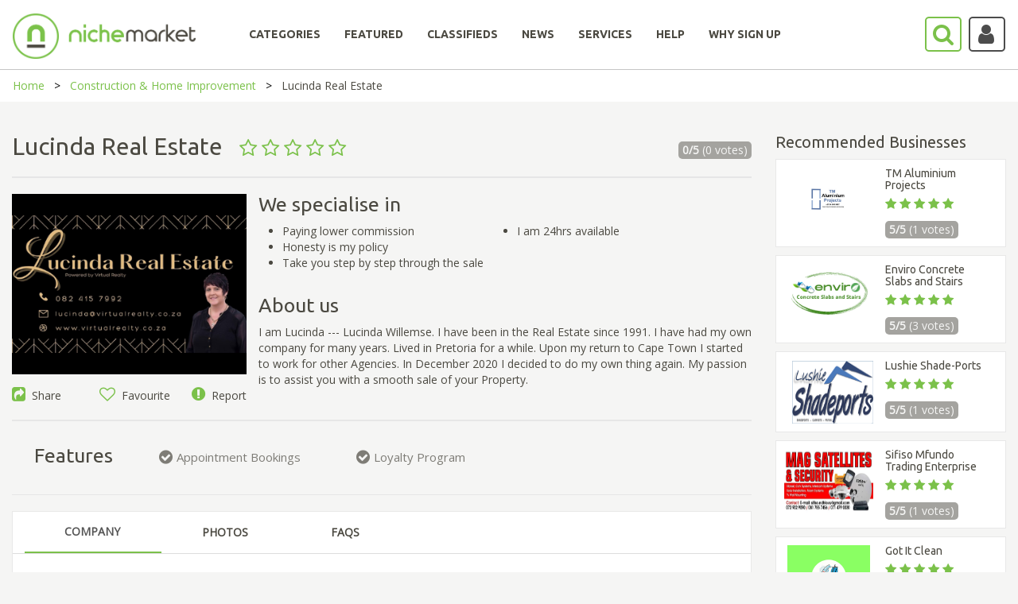

--- FILE ---
content_type: text/html; charset=utf-8
request_url: https://www.nichemarket.co.za/construction/lucinda-real-estate
body_size: 88915
content:

<!DOCTYPE html>
<html>
<head>

    

    <script>

        (function (w, d, s, l, i) {
            w[l] = w[l] || []; w[l].push({
                'gtm.start':
                    new Date().getTime(), event: 'gtm.js'
            });
            var f = d.getElementsByTagName(s)[0],
                j = d.createElement(s), dl = l != 'dataLayer' ? '&l=' + l : '';
            j.async = true;
            j.src = 'https://www.googletagmanager.com/gtm.js?id=' + i + dl;
            f.parentNode.insertBefore(j, f);
        })(window, document, 'script', 'dataLayer', 'GTM-NC4SQD');

    </script>

    <script src='https://www.googletagservices.com/tag/js/gpt.js'></script>
    <script src='https://www.google.com/recaptcha/api.js'></script>
    <script>
        var googletag = googletag || {};
        googletag.cmd = googletag.cmd || [];

    </script>

    

    <meta charset="utf-8" />
    <meta name="viewport" content="width=device-width, initial-scale=1.0">
    

    <title>Lucinda Real Estate - nichemarket</title>

    <link href="/Content/bootstrap.css" rel="stylesheet"/>
<link href="/Content/bootstrap-slider.css" rel="stylesheet"/>
<link href="/Content/font-awesome.min.css" rel="stylesheet"/>
<link href="/Scripts/slick/slick.css" rel="stylesheet"/>
<link href="/Scripts/slick/slick-theme.css" rel="stylesheet"/>
<link href="/Content/select2.min.css" rel="stylesheet"/>
<link href="/Content/bootstrap-timepicker.min.css" rel="stylesheet"/>
<link href="/Content/Site.css" rel="stylesheet"/>

    <script src="/Scripts/jquery-1.10.2.js"></script>
<script src="/Scripts/slick/slick.min.js"></script>
<script src="/Scripts/select2.full.min.js"></script>
<script src="/Scripts/popper.js"></script>
<script src="/Scripts/bootstrap.min.js"></script>
<script src="/Scripts/bootstrap-slider.js"></script>
<script src="/Scripts/confirmation.js"></script>
<script src="/Scripts/bootstrap-timepicker.min.js"></script>
<script src="/Scripts/jquery.maskedinput.js"></script>
<script src="/Scripts/star-rating.min.js"></script>

    <script src="/Scripts/modernizr-2.6.2.js"></script>

    <script src="/Scripts/bootstrap.js"></script>
<script src="/Scripts/respond.js"></script>

    <script src="/Scripts/jquery.validate.js"></script>
<script src="/Scripts/jquery.validate.unobtrusive.js"></script>
<script src="/Scripts/additional-methods.min.js"></script>


    
    <meta name='description' content='I am Lucinda --- Lucinda Willemse. I have been in the Real Estate since 1991. I have had my own company for many years. Lived in Pretoria for a while. Upon my return to Cape Town I started to work fo' /><meta name='twitter:card' content='summary' /><meta name='twitter:site' content='@nichemarketcoza' /><meta name='twitter:title' content='Lucinda Real Estate' /><meta name='twitter:description' content='I am Lucinda --- Lucinda Willemse. I have been in the Real Estate since 1991. I have had my own company for many years. Lived in Pretoria for a while. Upon my return to Cape Town I started to work fo' /><meta name='twitter:creator' content='@nichemarketcoza'><meta name='twitter:image:src' content='https://www.nichemarket.co.za/Admin/Content/images/metaDisplayImages/Listing/6637/lucinda-real-estate.png' /><meta property='og:title' content='Lucinda Real Estate' /><meta property='og:type' content='article' /><meta property='og:url' content='https://www.nichemarket.co.za/construction/lucinda-real-estate' /><meta property='og:image' content='https://www.nichemarket.co.za/Admin/Content/images/metaDisplayImages/Listing/6637/lucinda-real-estate.png' /><meta property='og:description' content='I am Lucinda --- Lucinda Willemse. I have been in the Real Estate since 1991. I have had my own company for many years. Lived in Pretoria for a while. Upon my return to Cape Town I started to work fo' /><meta property='og:site_name' content='nichemarket' /><meta property='fb:admins' content='883423185039803' /><link rel='canonical' href='https://www.nichemarket.co.za/construction/lucinda-real-estate' />

        <script type="application/ld+json">
            { "@context": "http://schema.org", "@type": "BreadcrumbList", "itemListElement": [{ "@type": "ListItem", "position": 1, "name": "Construction and Home Improvement", "item": "http://www.nichemarket.co.za/construction" }, { "@type": "ListItem", "position": 2, "name":"Lucinda Real Estate", "item": "http://www.nichemarket.co.za/construction/lucinda-real-estate" }] }
        </script>


    <script src="/Scripts/lodash.js"></script>
    <script type="text/javascript" async defer src="//assets.pinterest.com/js/pinit.js"></script>

    <link rel="icon" href="/Content/images/nichemarket_light_logo.png" sizes="32x32">
    
    <script>
        function setCookie(cname, cvalue, exdays, path) {
            var d = new Date();
            d.setTime(d.getTime() + (exdays * 24 * 60 * 60 * 1000));
            var expires = "expires=" + d.toUTCString();
            document.cookie = cname + "=" + cvalue + ";" + expires + ";path=" + path;
        }

        function getCookie(cname) {
            var name = cname + "=";
            var ca = document.cookie.split(';');
            for (var i = 0; i < ca.length; i++) {
                var c = ca[i];
                while (c.charAt(0) == ' ') {
                    c = c.substring(1);
                }
                if (c.indexOf(name) == 0) {
                    return c.substring(name.length, c.length);
                }
            }
            return "";
        }
    </script>

    

    <script type="application/ld+json">
        {
        "@context": "https://schema.org",
        "@type": "Organization",
        "name": "nichemarket",
        "url": "https://www.nichemarket.co.za",
        "logo": "https://www.nichemarket.co.za/Content/images/Nichemarket_Alt_500px_Light-notagline.png",
        "sameAs": [
        "https://www.facebook.com/nichemarket.co.za",
        "https://twitter.com/nichemarketcoza",
        "https://www.instagram.com/nichemarketcoza",
        "https://www.linkedin.com/company/nichemarket",
        "https://plus.google.com/+NichemarketZa",
        "https://za.pinterest.com/nichemarketcoza",
        "https://www.youtube.com/channel/UCtGpOpmwyzcxJai6DDb9FdQ"
        ]
        }
    </script>

    <script type="application/ld+json">
        {
        "@context": "https://schema.org",
        "@type": "WebSite",
        "url": "https://www.nichemarket.co.za/",
        "potentialAction": {
        "@type": "SearchAction",
        "target": "https://www.nichemarket.co.za/Search/Results?categoriesSlug=All&keyword={search_term_string}",
        "query-input": "required name=search_term_string"
        }
        }
    </script>

    <meta name="google-site-verification" content="BLLb-vH2-n9zdglHpt0f3x03y4PQQ816-GN8W7KvdQs" />
    <meta name="msvalidate.01" content="17B10AF28CB1C074E4D22335C92EAEDD" />
    
</head>

<body>
    

    <header>
        <nav class="navbar center" id="NavBarId">
            <!--------------------------------- Main Nav --------------------------------------------->
            <div id="Normal_Navbar" class="container-fluid">
                <div class="navbar-header">
                    <a class="navbar-brand" href="/"><img class="mobile-logo-size" src="/Content/images/Nichemarket_Alt_500px_Light-notagline.png" width="230" style="position:absolute;" /></a>
                    <a href="javascript:SearchBar()">
                        <i class="fa-search fa fa-2x pull-right searchButton-noBackground fa-border" style="margin-top:20px; position: absolute; right: 70px; padding: 6px 8px 6px 8px; height: 44.47px; width: 46.47px;"></i>
                    </a>
                    <a class="mobile-hide" href="javascript:toggleDropdown()">
                            <i class="fa-user fa fa-2x pull-right fa-border accountButton-noBackground user-icon"></i>
                    </a>
                    <button type="button" class="navbar-toggle burger-bar" data-toggle="collapse" data-target="#navbar" style="margin-top: 20px; width: 40px">
                        <i class="fa fa-bars"></i>
                    </button>
                </div>

                <div class="row menubar" style="padding-bottom:20px; width: 100%;">
                    <div class="collapse navbar-collapse hover-underline-menu navbar-inner" id="navbar" data-menu-underline-from-center>
                        <ul class="nav navbar-nav menu">
                            <li><a href="/categories" id="categoriesTab"><h5><b>CATEGORIES</b></h5></a></li>
                            <li><a href="/categories/curated" id="featuredCategoriesTab"><h5><b>FEATURED</b></h5></a></li>
                            <li><a href="/adverts" id="adsTab"><h5><b>CLASSIFIEDS</b></h5></a></li>
                            <li><a href="/blog" id="newsTab"><h5><b>NEWS</b></h5></a></li>
                                    <li><a href="/en/services" id="servicesTab"><h5><b>SERVICES</b></h5></a></li>
                                    <li><a href="/en/help" id="helpTab"><h5><b>HELP</b></h5></a></li>
                                    <li><a href="/en/increase-online-business-performance" id="whysignupTab"><h5><b>WHY SIGN UP</b></h5></a></li>

                            <li class="show-mobile" style="display:none;">
                                <a href="javascript:toggleDropdown()">
                                        <i class="fa-user fa fa-2x fa-border accountButton-noBackground mobile-user-icon"></i>
                                </a>
                            </li>
                        </ul>
                    </div>
                </div>
            </div>

            <!--------------------------------- Main Search --------------------------------------------->
            <div id="Search-Navbar" class="container-fluid" hidden style=" padding: 9px 0px 0px 0px;">
                <div class="row mobile-search-row " style="display: inline-flex; width: 100%">
                    <div class="col-lg-1 col-md-1 col-sm-6 col-xs-6 mobile-paddingTop10 mobile-paddingleft10 ">
                        <img href="/" src="/Content/images/nichemarket_light_logo.png" style=" cursor:pointer;  width: 60px; margin-top: -8px;  padding-bottom: 8px;" />
                    </div>
                    <div class="col-lg-1 col-md-1 col-lg-push-10 col-md-push-10 col-sm-6 col-xs-6 mobile-min-height60 mobile-paddingTop10 " style=" margin-top: -4px;">
                        <p class="mobile-display-block" style="display:none; position: absolute; margin: 10px 0px 0px -45px;font-size: 20px;">Search</p>
                        <a class="mobile-hide" href="javascript:NormalBar()" id="searchAtag">
                            <i class="fa-search fa fa-2x pull-right searchButton-noBackground fa-border" style=" position: absolute; right: 70px; padding:6px 8px 6px 8px;"></i>
                        </a>
                        <a href="javascript:CloseAll()">
                            <i class="fa-close fa fa-2x pull-right fa-border mobile-hide" style=" position: absolute; right: 15px; padding: 9px 13px; border: none !important; color: #a4a39f;"></i>
                        </a>
                        <a href="javascript:MobileCloseAll()">
                            <i class="fa-close fa fa-2x pull-right fa-border mobile-display-block" style="display:none; position: absolute; right: 15px; padding: 9px 13px; border: none !important; color: #a4a39f;"></i>
                        </a>
                    </div>
                    <div class="col-lg-10 col-md-10 col-lg-pull-1 col-md-pull-1 col-sm-12 col-xs-12 noPadding" style="display: inline; margin-top:-4px; ">
                        <div class="mobile-search-category">
                            <div class="col-lg-3 col-md-3 col-sm-3 col-xs-12 mobile-paddingTop15">
                                <select id="MainDropDownBar" class="select2-dropdown" style="width:100%; height: 45px !important;">
                                    <option value="All">All</option>
                                            <option value="automotive">Automotive &amp; Vehicles</option>
                                            <option value="beauty">Beauty &amp; Grooming</option>
                                            <option value="catering">Catering &amp; Confectioners</option>
                                            <option value="charity">Charities &amp; Social Projects     </option>
                                            <option value="construction">Construction &amp; Home Improvement</option>
                                            <option value="education">Education &amp; Training</option>
                                            <option value="entertainment">Entertainment &amp; Party</option>
                                            <option value="fashion">Fashion</option>
                                            <option value="finance">Finance</option>
                                            <option value="freelancers">Freelance</option>
                                            <option value="health">Healthcare</option>
                                            <option value="healthy-living">Healthy Living</option>
                                            <option value="hire">Hiring Services</option>
                                            <option value="legal">Legal</option>
                                            <option value="baby">Mom &amp; Baby</option>
                                            <option value="recruitment">Recruitment</option>
                                            <option value="retail">Retail</option>
                                            <option value="safety">Safety &amp; Security</option>
                                            <option value="sports">Sports and Recreation</option>
                                            <option value="travel">Travel &amp; Transport</option>

                                </select>
                            </div>
                            <div class="col-lg-7 col-md-7 col-sm-7 col-xs-12 mobile-paddingliftright15" style="padding-left:0px;padding-right:25px;">
                                <input id="MainSearchBar" class="select2-container fa-placholder" type="text" style="width:100%; border-radius:4px;  border: 1px solid #ccc; height: 45px !important;" placeholder="&#xF002; Tell us what you are looking for" />
                            </div>
                            <div class="col-lg-2 col-md-2 col-sm-2 col-xs-12 mobile-min-height60 mobile-paddingBottom15">
                                <a href="javascript:ShowFilter()" id="showfilterAtag" class="mobile-hide nicheButton pull-right mobile-search-button" style="width:130px;height: 45px; padding: 10px 0px 0px 25px;margin-right:24px;">Show filters</a>
                                <a href="javascript:MobileShowFilter()" id="Mobile-showfilterAtag" class=" nicheButton pull-right mobile-search-button mobile-display-block" style=" display:none;width:130px;height: 45px; padding: 10px 0px 0px 25px;margin-right:24px;">Show filters</a>
                                <a href="javascript:NormalBar()" id="Mobile-searchAtag" class="nicheButton pull-right mobile-search-button mobile-display-block" style="display:none; width:130px;height: 45px; padding: 10px 0px 0px 25px;margin: 15px 0px 0px 0px;">Search</a>
                            </div>
                        </div>
                    </div>

                </div>
                <!------------------------------------ Show Filter ---------------------------------------------->
                <div id="ShowFilters" class="mobile-filter-moveup" style="display:none; background-color: #f5f5f4;">
                    <div class="row clearfix">
                        <div class="col-md-4 mobile-nomargin" style="margin-top:40px">

                            <input id="LocationSearch" class="select2-container fa-placholder googleMap" type="text" style="width:100%; border-radius: 4px; border: 1px solid #a4a39f;" placeholder="Location" />
                        </div>
                        <div class="col-md-1 mobile-pull-left mobile-nomargin" style="margin-top:45px; text-align: right;">
                            <h4 style="color:#a4a39f"><strong>WITHIN</strong></h4>
                        </div>
                        <div class="col-md-4" style="margin-top:20px">
                            <div style="width:100%; margin: 0 auto;  text-align: center; ">


                                <input id="Slider" type="range" />

                                <div>
                                    <p class="pull-left" style=" color: #a4a39f; margin-top: -20px;">5km</p>
                                    <p class="pull-right" style="color: #a4a39f; margin-top: -20px;">500km</p>
                                </div>


                            </div>
                        </div>
                        <div class="col-md-3" style="margin-top:40px; text-align: center;padding-bottom:15px;">
                            <a href="javascript:MobileShowFilter()" class=" nicheButton pull-right mobile-search-button mobile-display-block" style=" display:none; margin-bottom:15px;">Hide filters</a>
                            <a href="javascript:MainSearch()" class="nicheButton">Search</a>
                        </div>
                    </div>
                    <div style=" text-align: center;padding-bottom: 15px;"><a href="javascript:AdvSearch()" class="news-link">Try our advance search</a></div>
                </div>
                <!-------------------------------------------------------------------------------------->
            </div>
            <!-------------------------------------------------------------------------------------->
        </nav>

    </header>
    <!-------------------------------  Dropdown Login  ----------------------------------->
    <div class="login-dropdown mobile-width100" id="loginDropdown">
        <div class="row clearfix">
                    <h5><b>LOG IN OR SIGN UP</b></h5>
                    <a href="/Authentication/Login" class="nicheButton nicheButton-noBackground" style="text-align:center">Log in to your account</a><br />
                    <a href="/Authentication/Register" class="nicheButton" style="text-align:center">Sign up</a>

        </div>
    </div>
    <!-------------------------------------------------------------------------------------->

    <div>
        
    <style>
        #websiteLink {
        }
    </style>


<script async='async' src='https://www.googletagservices.com/tag/js/gpt.js'></script>
<script>
  var googletag = googletag || {};
  googletag.cmd = googletag.cmd || [];
</script>

<script>
  googletag.cmd.push(function() {
    googletag.defineSlot('/102302237/nichemarket_Artisans_728x90', [728, 90], 'div-gpt-ad-1531817900854-0').addService(googletag.pubads());
    googletag.defineSlot('/102302237/nichemarket_Artisans_160x600', [[120, 600], [160, 600]], 'div-gpt-ad-1531817900854-1').addService(googletag.pubads());
    googletag.defineSlot('/102302237/nichemarket_Artisans_Mobile', [[250, 250], [300, 250], [336, 280], [250, 360]], 'div-gpt-ad-1531817900854-2').addService(googletag.pubads());
    googletag.pubads().enableSingleRequest();
    googletag.pubads().collapseEmptyDivs();
    googletag.enableServices();
  });
</script>





<div class="breadcrumb-container">
    <ul class="breadcrumbs">
        <li><a href="/">Home</a></li>
        <li><a href="/construction">Construction &amp; Home Improvement</a></li>
        <li>Lucinda Real Estate</li>
    </ul>
</div>

<div class="page-content-block" style="padding-top:40px">
    <div class="row clearfix">
        <div class="col-md-9">

            <div class="row clearfix">
                <div class="col-md-10  col-sm-9 col-xs-8" style="padding-left: 0px;padding-right: 0px">
                    <h1 class="listing-grid-display" style="margin-top:0px">
                        Lucinda Real Estate
                        &nbsp;
                        <small>
                                        <i class="fa fa-star-o star-rating"></i>
                                        <i class="fa fa-star-o star-rating"></i>
                                        <i class="fa fa-star-o star-rating"></i>
                                        <i class="fa fa-star-o star-rating"></i>
                                        <i class="fa fa-star-o star-rating"></i>

                        </small>

                    </h1>
                </div>
                <div class="col-md-2 col-sm-3 col-xs-4 vote-div" style="padding-right: 0px">
                    <p class="vote-style pull-right">
                        <strong>0/5</strong>
                        (0 votes)
                    </p>
                </div>
            </div>
            <div class="row clearfix">
                <div class="col-md-12  col-sm-12 col-xs-12" style="padding-left: 0px;padding-right: 0px">
                </div>
            </div>
            <hr style="margin-top:10px;"/>
            <div class="row clearfix">
                <div class="col-md-4 noPadding listing-img-align">
                                <img src="https://www.nichemarket.co.za/Admin/Content/images/metaDisplayImages/Listing/6637/lucinda-real-estate.png" id="logo-image" class="listing-img" />

                    <div class="row bottom-padding-5px">
                        <div class="col-md-4  col-sm-4 col-xs-4 noPadding" style="text-align:left">
                            <a style="cursor:pointer" data-toggle="modal" data-target="#ModalCenter-Share"><i class="fa fa-share-square font-awesome-green"></i>&nbsp; Share</a>
                        </div>

                                <div class="col-md-4 col-sm-4 col-xs-4 noPadding" style="text-align:center">
                                    <a style="cursor:pointer" data-toggle="modal" data-target="#ModalCenter"><i class="fa fa-heart-o font-awesome-green"></i>&nbsp; Favourite</a>
                                </div>
                                <div class="col-md-4 col-sm-4 col-xs-4 mobile-nopaddingLeftRight " style="text-align:right; padding-left:0;">
                                    <a style="cursor:pointer" data-toggle="modal" data-target="#ModalCenter-Report"><i class="fa fa-exclamation-circle font-awesome-green"></i>&nbsp; Report</a>
                                </div>

                    </div>
                </div>
                <div class="col-md-8 noPadding">
                    <h2 style="margin-top:0px">We specialise in</h2>
                    <div class="row">
                        <div class="col-md-12 noPadding">
                            <div class="col-md-6">
                                <ul class="no-bottom-margin">
                                                <li>Paying lower commission</li>
                                                <li>Honesty is my policy</li>
                                                <li>Take you step by step through the sale</li>


                                </ul>
                            </div>
                            <div class="col-md-6 noPadding">
                                <ul>
                                                <li>I am 24hrs available</li>

                                </ul>
                            </div>
                        </div>
                    </div>
                    <h2>About us</h2>
                    <p>
                        I am Lucinda --- Lucinda Willemse. I have been in the Real Estate since 1991. I have had my own company for many years. Lived in Pretoria for a while. Upon my return to Cape Town I started to work for other Agencies. In December 2020 I decided to do my own thing again. My passion is to assist you with a smooth sale of your Property. 
                    </p>
                </div>
            </div>

            <hr style="margin-bottom:0px" />

                    <div class="row clearfix">
                        <div class="col-md-2">
                            <h2 class="feature-heading">Features</h2>
                        </div>
                        <div class="col-md-10">
                                    <div class="col-md-4 feature-listing">
                                        <i class="fa fa-check-circle font-awesome-grey feature-icon "> <span class="feature-text">Appointment Bookings </span></i>
                                    </div>
                                    <div class="col-md-4 feature-listing">
                                        <i class="fa fa-check-circle font-awesome-grey feature-icon "> <span class="feature-text">Loyalty Program </span></i>
                                    </div>

                        </div>
                    </div>


            <hr style="margin-top:0px" />

            <div class="card">
                <div class="tabbable-line">
                    <ul class="nav nav-tabs">
                        <li id="company" class="active">
                            <a class="tab-padding" href="#compnay_tab" data-toggle="tab" aria-expanded="true" style="line-height: 30px;"> COMPANY </a>
                        </li>
                            <li class="" id="listing_photos">
                                <a class="tab-padding" href="#photos_tab" data-toggle="tab" aria-expanded="false" style="line-height: 30px;"> PHOTOS </a>
                            </li>
                                                    <li class="" id="fags">
                                <a class="tab-padding" href="#faq_tab" data-toggle="tab" aria-expanded="false" style="line-height: 30px;"> FAQS </a>
                            </li>
                                                                                            </ul>
                </div>
                <div class="tab-content">
                    <div class="tab-pane active" id="compnay_tab">
                        <div class="row clearfix">
                            <div class="col-md-4">
                                <div class="row">
                                    <p style="font-weight:bold">CONTACT US</p>
                                    <p><a style="color:#7bc14a !important" href="tel:(082) 415-7992">(082) 415-7992</a></p>
                                    <p><a style="color:#7bc14a !important" href="tel:(082) 415-7992">(082) 415-7992</a></p>
                                    <p><a style="color:#7bc14a !important" href="mailto:lucinda@virtualrealty.co.za">lucinda@virtualrealty.co.za</a> </p>
                                            <p style="overflow-wrap: break-word;" class="text-break">
                                                <a id="websiteLink" class="d-inline-block text-break" style="overflow-wrap: break-word;  color:#7bc14a !important; max-width: 397px !important;" href="http://www.virtualrealty.co.za" target="_blank" rel="">
                                                    Click here to visit website
                                                </a>
                                            </p>

                                </div>
                                <div class="row">
                                    <p style="font-weight:bold">JOIN OUR SOCIAL CIRCLE</p>


                                </div>
                            </div>
                            <div class="col-md-4 noPadding">
                                <div class="row">
                                    <p style="font-weight:bold">OPENING HOURS</p>
                                            <div class="row" style="padding-bottom:5px;">
                                                <div class="col-md-6 col-lg-6 col-sm-6 col-xs-6" style="padding-left:0px;">
                                                    Monday
                                                </div>
                                                <div class="col-md-6 col-lg-6 col-sm-6 col-xs-6">
                                                    08:00 - 18:00
                                                </div>
                                            </div>
                                            <div class="row" style="padding-bottom:5px;">
                                                <div class="col-md-6 col-lg-6 col-sm-6 col-xs-6" style="padding-left:0px;">
                                                    Tuesday
                                                </div>
                                                <div class="col-md-6 col-lg-6 col-sm-6 col-xs-6">
                                                    08:00 - 18:00
                                                </div>
                                            </div>
                                            <div class="row" style="padding-bottom:5px;">
                                                <div class="col-md-6 col-lg-6 col-sm-6 col-xs-6" style="padding-left:0px;">
                                                    Wednesday
                                                </div>
                                                <div class="col-md-6 col-lg-6 col-sm-6 col-xs-6">
                                                    08:00 - 18:00
                                                </div>
                                            </div>
                                            <div class="row" style="padding-bottom:5px;">
                                                <div class="col-md-6 col-lg-6 col-sm-6 col-xs-6" style="padding-left:0px;">
                                                    Thursday
                                                </div>
                                                <div class="col-md-6 col-lg-6 col-sm-6 col-xs-6">
                                                    08:00 - 18:00
                                                </div>
                                            </div>
                                            <div class="row" style="padding-bottom:5px;">
                                                <div class="col-md-6 col-lg-6 col-sm-6 col-xs-6" style="padding-left:0px;">
                                                    Friday
                                                </div>
                                                <div class="col-md-6 col-lg-6 col-sm-6 col-xs-6">
                                                    08:00 - 18:00
                                                </div>
                                            </div>
                                            <div class="row" style="padding-bottom:5px;">
                                                <div class="col-md-6 col-lg-6 col-sm-6 col-xs-6" style="padding-left:0px;">
                                                    Saturday
                                                </div>
                                                <div class="col-md-6 col-lg-6 col-sm-6 col-xs-6">
                                                    08:00 - 18:00
                                                </div>
                                            </div>
                                            <div class="row" style="padding-bottom:5px;">
                                                <div class="col-md-6 col-lg-6 col-sm-6 col-xs-6" style="padding-left:0px;">
                                                    Sunday
                                                </div>
                                                <div class="col-md-6 col-lg-6 col-sm-6 col-xs-6">
                                                    08:00 - 18:00
                                                </div>
                                            </div>

                                </div>
                                <div class="row">
                                        <p style="font-weight:bold">OPERATIONAL NOTICE:</p>
                                        <p>I will always be available even if it takes a little while but be sure of my quick response at all times.</p>
                                </div>
                                <div class="row">
                                    <p style="font-weight:bold">LISTING INFO</p>
                                    <p>Listed: 23 February 2021</p>
                                    <p>Last updated: &#9; 23 February 2021</p>
                                </div>
                            </div>
                            <div class="col-md-4 noPadding">
                                <p style="font-weight:bold">ADDRESS</p>
                                <p>21</p>
                                <p>Goudwilger Street</p>
                                <p>Rouxville, Kuislriver</p>
                                <p>7580</p>
                                <p>South Africa</p>
                                <div id="map" style="width:100%;height:90px; margin-top: 20px;">

                                </div>
                            </div>
                        </div>
                    </div>
                        <div class="tab-pane" id="photos_tab">
                                <div class="col-md-12" style="text-align:center; margin:0px auto">
                                        <img src="https://www.nichemarket.co.za/Content/images/metaDisplayImages/ListingImageGallery/6637/Business Card JPG.jpg" alt="Lucinda Real Estate at your service" style="max-width: 45%; max-height: 200px;" class="center tab-photo-max-height" />
                                </div>
                        </div>
                                            <div class="tab-pane" id="faq_tab" style="padding:0">
                            <div id="accordion">
                                    <div>
                                        <div class="collapse-title-block" id="heading-1952">
                                            <button class="btn btn-link" style="white-space: normal !important; text-align:left !important;" data-toggle="collapse" data-target="#collapse-1952" aria-expanded="true" aria-controls="collapse-1952">
                                                How long does a home take to register? 
                                            </button>
                                        </div>

                                        <div id="collapse-1952" class="collapse" aria-labelledby="heading-1952" data-parent="#accordion">
                                            <div class="card-body">
                                                Plus minus 3 months
                                            </div>
                                        </div>
                                    </div>
                            </div>
                        </div>
                                                                            </div>
            </div>

            <h2>Rate & Review</h2>
            <hr />

            <div id="review">
                <div class="row">
                    <div class="col-md-4 rating-center" style="text-align:right">
                        <div class="row noPadding" style=" padding: 10px 85px 10px 0px;"><strong>PRICING</strong></div>
                        <div class="row">
                            <p>
                                <star-rating v-model="ratingPrice" id="pricing" name="pricing" :padding="5" :star-size="30" :border-width="5" increment="0.5" inactive-color="#f5f5f4" active-color="#7bc14a" border-color="#7bc14a" :rounded-corners="false" :star-points="[23,2, 14,17, 0,19, 10,34, 7,50, 23,43, 38,50, 36,34, 46,19, 31,17]" :show-rating="false"></star-rating>
                            </p>
                        </div>
                    </div>
                    <div class="col-md-4 rating-center" style="text-align:center">
                        <div class="row noPadding" style="padding:10px"><strong>SERVICE</strong></div>
                        <div class="row">
                            <p>
                                <star-rating v-model="ratingService" id="service" name="service" :padding="5" :star-size="30" :border-width="5" increment="0.5" inactive-color="#f5f5f4" active-color="#7bc14a" border-color="#7bc14a" :rounded-corners="false" :star-points="[23,2, 14,17, 0,19, 10,34, 7,50, 23,43, 38,50, 36,34, 46,19, 31,17]" :show-rating="false"></star-rating>
                            </p>
                        </div>
                    </div>
                    <div class="col-md-4 rating-center" style="text-align:left">
                        <div class="row noPadding" style="padding: 10px 0px 10px 85px;"><strong>QUALITY</strong></div>
                        <div class="row">
                            <p>
                                <star-rating v-model="ratingQuality" id="quality" name="quality" :padding="5" :star-size="30" :border-width="5" increment="0.5" inactive-color="#f5f5f4" active-color="#7bc14a" border-color="#7bc14a" :rounded-corners="false" :star-points="[23,2, 14,17, 0,19, 10,34, 7,50, 23,43, 38,50, 36,34, 46,19, 31,17]" :show-rating="false"></star-rating>
                            </p>
                        </div>
                    </div>
                </div>
                <hr />
                <div class="row clearfix">
                            <h5 style="font-weight:bold">0 REVIEWS <span class="pull-right"><a href="/Authentication/Login" class="news-link">Login to leave a review</a></span></h5>
                            <textarea class="form-control" rows="7" placeholder="Write your review here" disabled="disabled"></textarea>
                            <br />
                            <button class="nicheButton pull-right disable">Add review</button>

                </div>
                <hr />
                <div v-for="(review,index) in Reviews" v-if="index < showReviews">
                    <div class="row">
                        <div class="col-lg-2" style="text-align:center; margin:auto; padding-top:5px">
                            <img v-if="review.fklFileId == 0" style="border-radius: 50%; width: 80px; height: 80px;" src="/Content/images/avatar.png" />
                            <img v-else-if="review.fklFileId != null" style="border-radius: 50%; width: 80px; height: 80px;" v-bind:src="'/Helper/ReadImage/' + review.fklFileId" />
                            <img v-else style="border-radius: 50%; width: 80px; height: 80px;" v-bind:src=" review.sFilePath" />
                            <p style="padding-top:10px">{{review.sUserName}}</p>
                        </div>
                        <div class="col-lg-10">
                            <div class="row" style="font-size: 80%;">
                                <star-rating :rating="review.iStar_Rating" :read-only="true" :increment="0.5" :padding="3" :star-size="15" :border-width="4" inactive-color="#f5f5f4" active-color="#7bc14a" border-color="#7bc14a" :star-points="[23,2, 14,17, 0,19, 10,34, 7,50, 23,43, 38,50, 36,34, 46,19, 31,17]" :show-rating="false"></star-rating>
                                <p v-if="review.iDayLastEdit < 2" class="news-info" style="float:right">{{review.iDayLastEdit}} day ago</p>
                                <p v-else class="news-info" style="float:right">{{review.iDayLastEdit}} days ago</p>
                            </div>
                            <div class="row">
                                {{review.sReview}}
                            </div>
                        </div>
                    </div>
                    <hr />
                </div>
                <div class="row" style="text-align:center; margin:auto; padding-top: 20px;">
                    <a v-if=" !( Reviews.length <= 3) " v-on:click="showMore()" class="news-link">{{showLable}}</a>
                </div>
            </div>

            <!-- Google Ad Banner Ad Slot 1 -->
            <div class="ad-align hide-desktop-ad">
<!-- /102302237/nichemarket_Artisans_728x90 -->
<div id='div-gpt-ad-1531817900854-0' style='height:90px; width:728px;'>
<script>
googletag.cmd.push(function() { googletag.display('div-gpt-ad-1531817900854-0'); });
</script>
</div>

            </div>

            <!-- Google Ad Banner Mobile -->
            <div class="ad-align show-mobile-ad" style=" display:none;">
<!-- /102302237/nichemarket_Artisans_Mobile -->
<div id='div-gpt-ad-1531817900854-2'>
<script>
googletag.cmd.push(function() { googletag.display('div-gpt-ad-1531817900854-2'); });
</script>
</div>

            </div>

        </div>

        <div class="col-md-3">
            <!-- Google Ad Banner Ad Slot 2 -->
            <div class="ad-align hide-desktop-ad">
<!-- /102302237/nichemarket_Artisans_160x600 -->
<div id='div-gpt-ad-1531817900854-1'>
<script>
googletag.cmd.push(function() { googletag.display('div-gpt-ad-1531817900854-1'); });
</script>
</div>

            </div>

            <!-- Google Ad Banner Mobile -->
            <div class="ad-align show-mobile-ad" style=" display:none;">
<!-- /102302237/nichemarket_Artisans_Mobile -->
<div id='div-gpt-ad-1531817900854-2'>
<script>
googletag.cmd.push(function() { googletag.display('div-gpt-ad-1531817900854-2'); });
</script>
</div>

            </div>

            

                    <h3 style="margin-top: 0px">Recommended Businesses</h3>
                        <a href="/construction/tm-aluminium-projects">
                            <div class="card" style="padding:10px; margin: 10px 0px;">
                                <div class="row clearfix">
                                    <div class="col-lg-5 col-md-4 col-sm-5 col-xs-5 noPadding" style="text-align: center;margin: auto;">
                                                <img src="https://www.nichemarket.co.za/Admin/Content/images/metaDisplayImages/Listing/9218/tm-aluminium-projects.png" style="width:auto;height:80px;max-width:100% " /> 
                                    </div>
                                    <div class="col-lg-7 col-md-8 col-sm-7 col-xs-7">
                                        <h5 style="margin:0;padding-bottom:5px">TM Aluminium Projects</h5>
                                        <small style="font-size:110%">
                                                        <i class="fa fa-star star-rating"></i>
                                                        <i class="fa fa-star star-rating"></i>
                                                        <i class="fa fa-star star-rating"></i>
                                                        <i class="fa fa-star star-rating"></i>
                                                        <i class="fa fa-star star-rating"></i>

                                        </small>

                                        <p class="vote-style" style="width:fit-content"><strong>5/5 </strong>(1 votes) </p>
                                    </div>
                                </div>
                            </div>
                        </a>
                        <a href="/construction/enviro-concrete-slabs-and-stairs">
                            <div class="card" style="padding:10px; margin: 10px 0px;">
                                <div class="row clearfix">
                                    <div class="col-lg-5 col-md-4 col-sm-5 col-xs-5 noPadding" style="text-align: center;margin: auto;">
                                                <img src="https://www.nichemarket.co.za/Content/images/metaDisplayImages/ListingLogo/4104/enviro logo 130 x 100.png" style="width:auto;height:80px;max-width:100% " /> 
                                    </div>
                                    <div class="col-lg-7 col-md-8 col-sm-7 col-xs-7">
                                        <h5 style="margin:0;padding-bottom:5px">Enviro Concrete Slabs and Stairs</h5>
                                        <small style="font-size:110%">
                                                        <i class="fa fa-star star-rating"></i>
                                                        <i class="fa fa-star star-rating"></i>
                                                        <i class="fa fa-star star-rating"></i>
                                                        <i class="fa fa-star star-rating"></i>
                                                        <i class="fa fa-star star-rating"></i>

                                        </small>

                                        <p class="vote-style" style="width:fit-content"><strong>5/5 </strong>(3 votes) </p>
                                    </div>
                                </div>
                            </div>
                        </a>
                        <a href="/construction/lushie-shade-ports">
                            <div class="card" style="padding:10px; margin: 10px 0px;">
                                <div class="row clearfix">
                                    <div class="col-lg-5 col-md-4 col-sm-5 col-xs-5 noPadding" style="text-align: center;margin: auto;">
                                                <img src="/Helper/ReadImage/11122" style="width:auto;height:80px;max-width:100% " /> 
                                    </div>
                                    <div class="col-lg-7 col-md-8 col-sm-7 col-xs-7">
                                        <h5 style="margin:0;padding-bottom:5px">Lushie Shade-Ports </h5>
                                        <small style="font-size:110%">
                                                        <i class="fa fa-star star-rating"></i>
                                                        <i class="fa fa-star star-rating"></i>
                                                        <i class="fa fa-star star-rating"></i>
                                                        <i class="fa fa-star star-rating"></i>
                                                        <i class="fa fa-star star-rating"></i>

                                        </small>

                                        <p class="vote-style" style="width:fit-content"><strong>5/5 </strong>(1 votes) </p>
                                    </div>
                                </div>
                            </div>
                        </a>
                        <a href="/construction/sifiso-mfundo-trading-enterprise">
                            <div class="card" style="padding:10px; margin: 10px 0px;">
                                <div class="row clearfix">
                                    <div class="col-lg-5 col-md-4 col-sm-5 col-xs-5 noPadding" style="text-align: center;margin: auto;">
                                                <img src="https://www.nichemarket.co.za/Content/images/metaDisplayImages/ListingLogo/0/IMG-20230618-WA0018.jpg" style="width:auto;height:80px;max-width:100% " /> 
                                    </div>
                                    <div class="col-lg-7 col-md-8 col-sm-7 col-xs-7">
                                        <h5 style="margin:0;padding-bottom:5px">Sifiso Mfundo Trading Enterprise </h5>
                                        <small style="font-size:110%">
                                                        <i class="fa fa-star star-rating"></i>
                                                        <i class="fa fa-star star-rating"></i>
                                                        <i class="fa fa-star star-rating"></i>
                                                        <i class="fa fa-star star-rating"></i>
                                                        <i class="fa fa-star star-rating"></i>

                                        </small>

                                        <p class="vote-style" style="width:fit-content"><strong>5/5 </strong>(1 votes) </p>
                                    </div>
                                </div>
                            </div>
                        </a>
                        <a href="/construction/got-it-clean">
                            <div class="card" style="padding:10px; margin: 10px 0px;">
                                <div class="row clearfix">
                                    <div class="col-lg-5 col-md-4 col-sm-5 col-xs-5 noPadding" style="text-align: center;margin: auto;">
                                                <img src="https://www.nichemarket.co.za/Admin/Content/images/metaDisplayImages/Listing/2319/(2)got-it-clean.png" style="width:auto;height:80px;max-width:100% " /> 
                                    </div>
                                    <div class="col-lg-7 col-md-8 col-sm-7 col-xs-7">
                                        <h5 style="margin:0;padding-bottom:5px">Got It Clean</h5>
                                        <small style="font-size:110%">
                                                        <i class="fa fa-star star-rating"></i>
                                                        <i class="fa fa-star star-rating"></i>
                                                        <i class="fa fa-star star-rating"></i>
                                                        <i class="fa fa-star star-rating"></i>
                                                        <i class="fa fa-star star-rating"></i>

                                        </small>

                                        <p class="vote-style" style="width:fit-content"><strong>5/5 </strong>(1 votes) </p>
                                    </div>
                                </div>
                            </div>
                        </a>
                        <a href="/construction/mokgoroac-lepoka-trading-and-projects-pty-ltd">
                            <div class="card" style="padding:10px; margin: 10px 0px;">
                                <div class="row clearfix">
                                    <div class="col-lg-5 col-md-4 col-sm-5 col-xs-5 noPadding" style="text-align: center;margin: auto;">
                                                <img src="/Helper/ReadImage/9714" style="width:auto;height:80px;max-width:100% " /> 
                                    </div>
                                    <div class="col-lg-7 col-md-8 col-sm-7 col-xs-7">
                                        <h5 style="margin:0;padding-bottom:5px">Mokgoroac Lepoka Trading and Projects Pty Ltd</h5>
                                        <small style="font-size:110%">
                                                        <i class="fa fa-star star-rating"></i>
                                                        <i class="fa fa-star star-rating"></i>
                                                        <i class="fa fa-star star-rating"></i>
                                                        <i class="fa fa-star star-rating"></i>
                                                        <i class="fa fa-star star-rating"></i>

                                        </small>

                                        <p class="vote-style" style="width:fit-content"><strong>5/5 </strong>(1 votes) </p>
                                    </div>
                                </div>
                            </div>
                        </a>



            <h3 style="margin-top: 0px">In the same niche</h3>
            <div class="niche-button-container">
                        <button class="nicheButton nicheButton-noBackground in_same_niche" onclick="redirectToSearch('Maintenance &amp; Renovations')" style="display:inline">Maintenance &amp; Renovations</button>
                        <button class="nicheButton nicheButton-noBackground in_same_niche" onclick="redirectToSearch('Property Management')" style="display:inline">Property Management</button>
                        <button class="nicheButton nicheButton-noBackground in_same_niche" onclick="redirectToSearch('Real Estate Inspection')" style="display:inline">Real Estate Inspection</button>
                        <button class="nicheButton nicheButton-noBackground in_same_niche" onclick="redirectToSearch('Building Contractors')" style="display:inline">Building Contractors</button>
                        <button class="nicheButton nicheButton-noBackground in_same_niche" onclick="redirectToSearch('Real Estate Developers')" style="display:inline">Real Estate Developers</button>
                        <button class="nicheButton nicheButton-noBackground in_same_niche" onclick="redirectToSearch('Real Estate Agents')" style="display:inline">Real Estate Agents</button>

            </div>
        </div>
    </div>
</div>

<!-- Modal-Fav -->
<div class="modal fade" id="ModalCenter" tabindex="-1" role="dialog" aria-labelledby="exampleModalCenterTitle" aria-hidden="true">
    <div class="modal-dialog modal-dialog-centered" role="document">
        <div class="modal-content">
            <div class="modal-header">
                <h5 class="modal-title" id="exampleModalLongTitle">Unable to Favourite Listing</h5>
            </div>
            <div class="modal-body">
                <p>You need to be signed in to favourite a listing</p>
            </div>
            <div class="modal-footer">
                <button style=" margin-left: 20px;" type="button" class="nicheButton pull-right" data-dismiss="modal">Close</button>
                <a href="/Authentication/Login" class="nicheButton pull-right">Sign In/Create Account</a>
            </div>
        </div>
    </div>
</div>

<!-- Modal-Report -->
<div class="modal fade" id="ModalCenter-Report" tabindex="-1" role="dialog" aria-labelledby="exampleModalCenterTitle" aria-hidden="true">
    <div class="modal-dialog modal-dialog-centered" role="document">
        <div class="modal-content">
            <div class="modal-header">
                <h5 class="modal-title" id="exampleModalLongTitle">Unable to Report Listing</h5>
            </div>
            <div class="modal-body">
                <p>You need to be signed in to report a listing</p>
            </div>
            <div class="modal-footer">
                <button style=" margin-left: 20px;" type="button" class="nicheButton pull-right" data-dismiss="modal">Close</button>
                <a href="/Authentication/Login" class="nicheButton pull-right">Sign In/Create Account</a>
            </div>
        </div>
    </div>
</div>

<!-- Modal-Share -->
<div class="modal fade" id="ModalCenter-ShareAds" tabindex="-1" role="dialog" aria-labelledby="exampleModalCenterTitle" aria-hidden="true">
    <div class="modal-dialog modal-dialog-centered" role="document">
        <div class="modal-content">
            <div class="modal-header">
                <h5 class="modal-title" id="exampleModalLongTitle">Share Ads</h5>
            </div>
            <div class="modal-body">


                <div style="text-align:center">
                    <a href="https://twitter.com/home?text=Check%20out%20this%20listings%20Ads!%20https://www.nichemarket.co.za/construction/lucinda-real-estate" target="_blank">
                        <i class="fa fa-twitter-square fa-4x" style="color: #1da1f2; cursor:pointer; padding-left:15px;"></i>
                    </a>
                    <a href="https://www.facebook.com/sharer/sharer.php?u=https://www.nichemarket.co.za/construction/lucinda-real-estate" target="_blank">
                        <i class="fa fa-facebook-square fa-4x" style="color:#3b5998; cursor:pointer; padding-left:15px;"></i>
                    </a>
                    <a href="https://www.pinterest.com/pin/create/button/" data-pin-custom="true">
                        <i class="fa fa-pinterest-square fa-4x" style="color:#bd081c; cursor:pointer; padding-left:15px;"></i>
                    </a>
                    <a href="mailto:friend@example.co.za?subject=Lucinda%20Real%20Estate&body=Check%20out%20this%20listings%20Ads!%20https://www.nichemarket.co.za/construction/lucinda-real-estate">
                        <i class="fa fa-envelope-square fa-4x" style="color:#a6b1b7; cursor:pointer; padding-left:15px;"></i>
                    </a>
                    <br />
                    <br />
                    <p>https://www.nichemarket.co.za/construction/lucinda-real-estate</p>
                </div>


            </div>
            <div class="modal-footer">
                <button style=" margin-left: 20px;" type="button" class="nicheButton pull-right" data-dismiss="modal">Close</button>
                
            </div>
        </div>
    </div>
</div>

<!-- Modal-Share -->
<div class="modal fade" id="ModalCenter-Share" tabindex="-1" role="dialog" aria-labelledby="exampleModalCenterTitle" aria-hidden="true">
    <div class="modal-dialog modal-dialog-centered" role="document">
        <div class="modal-content">
            <div class="modal-header">
                <h5 class="modal-title" id="exampleModalLongTitle">Share Listing</h5>
            </div>
            <div class="modal-body">

                <div style="text-align:center">
                    <a href="https://twitter.com/home?text=Check%20out%20this%20listings%20post!%20https://www.nichemarket.co.za/construction/lucinda-real-estate" target="_blank">
                        <i class="fa fa-twitter-square fa-4x" style="color: #1da1f2; cursor:pointer; padding-left:15px;"></i>
                    </a>
                    <a href="https://www.facebook.com/sharer/sharer.php?u=https://www.nichemarket.co.za/construction/lucinda-real-estate" target="_blank">
                        <i class="fa fa-facebook-square fa-4x" style="color:#3b5998; cursor:pointer; padding-left:15px;"></i>
                    </a>
                    <a href="https://plus.google.com/share?url=https://www.nichemarket.co.za/construction/lucinda-real-estate" target="_blank">
                        <i class="fa fa-google-plus-square fa-4x" style="color:#db4437; cursor:pointer; padding-left:15px;"></i>
                    </a>
                    <a href="https://www.pinterest.com/pin/create/button/" data-pin-custom="true">
                        <i class="fa fa-pinterest-square fa-4x" style="color:#bd081c; cursor:pointer; padding-left:15px;"></i>
                    </a>
                    <a href="mailto:friend@example.co.za?subject=Lucinda%20Real%20Estate&body=Check%20out%20this%20listings%20post!%20https://www.nichemarket.co.za/construction/lucinda-real-estate">
                        <i class="fa fa-envelope-square fa-4x" style="color:#a6b1b7; cursor:pointer; padding-left:15px;"></i>
                    </a>
                    <br />
                    <br />
                    <p>https://www.nichemarket.co.za/construction/lucinda-real-estate</p>
                </div>


            </div>
            <div class="modal-footer">
                <button style=" margin-left: 20px;" type="button" class="nicheButton pull-right" data-dismiss="modal">Close</button>
                
            </div>
        </div>
    </div>
</div>

<script src="/Scripts/vue.min.js"></script>
<script src="/Scripts/star-rating.min.js"></script>
<script src="/Scripts/slick/slick.min.js"></script>
<script>

    $(document).ready(function () {
        $('#slidePhoto').slick({
            infinite: false,
            lazyLoad: 'ondemand',
            slidesToShow: 3,
            slidesToScroll: 1,
            variableWidth: true,
            responsive: [
                {
                    breakpoint: 770,
                    settings: {
                        infinite: false,
                        lazyLoad: 'ondemand',
                        slidesToShow: 1,
                        slidesToScroll: 1,
                        dots: false,
                        variableWidth: false,
                    }
                }
                // You can unslick at a given breakpoint now by adding:
                // settings: "unslick"
                // instead of a settings object
            ]
        });

        bindMap(-33.9254878, 18.6951792);


        var relFollow = 'True';

        if (relFollow === "True") {
            $("#websiteLink").attr("rel", "nofollow");
        }
        else if (relFollow == "False")
        {
            $("#websiteLink").removeAttr("rel");
        }



        var x = $(location).attr('hash');
var hash = x.substring(x.indexOf("#")+1);
            var adsbody = document.getElementById("ads_tab");
        if (hash == 'Ads') {
              var adsHeader = document.getElementById("ads");
            adsHeader.classList.add("active");
            adsbody.classList.add("active");
              var companyHeader = document.getElementById("company");
              var companyBody = document.getElementById("compnay_tab");
              companyHeader.classList.remove("active");
              companyBody.classList.remove("active");
        }

        ReviewComponent.loadReviews();

        setCookie("Preview", "", 0, "/");
    });

    function redirectToSearch(searchName) {
        window.location = window.location.protocol + "//" + window.location.host + "/Search/Results?categoriesSlug=" + 'construction' + "&keyword=" + searchName;
    };

    function redirectToCuratedCategory(CuratedCategory) {
        window.location = window.location.protocol + "//" + window.location.host + "/categories/curated/" + CuratedCategory;
    };

    // Star-Rating

    Vue.component('star-rating', VueStarRating.default);

    function setReport(listId) {
        var posturl = window.location.protocol + "//" + window.location.host + "/Categories/setReport";
        var data = {
            listingid: listId

        };

        $.ajax({
            url: posturl,
            data: JSON.stringify(data),
            contentType: 'application/json; charset:utf-8;',
            type: 'POST',
            dataType: 'json',
            success: function (result) {

                if (result == false) {
                    alert("You already reported this listing!");
                }
                else if (result) {
                    alert("You successfully reported this listing!");
                }

            },
            async: false,
            processData: true,
        });
    }

    function checkFavourite(listId) {
        var posturl = window.location.protocol + "//" + window.location.host + "/Categories/getListingsFavourite";
        var data = {
            listingid: listId
        };

        $.ajax({
            url: posturl,
            data: JSON.stringify(data),
            contentType: 'application/json; charset:utf-8;',
            type: 'POST',
            dataType: 'json',
            success: function (result) {
                if ($('#favicon-' + listId).hasClass('fa-heart')) //If all ready Favourite
                {
                    $('#favicon-' + listId).removeClass('fa-heart');
                    $('#favicon-' + listId).addClass('fa-heart-o');
                }
                else if ($('#favicon-' + listId).hasClass('fa-heart-o')) //If not all ready Favourite
                {
                    $('#favicon-' + listId).removeClass('fa-heart-o');
                    $('#favicon-' + listId).addClass('fa-heart');

                }
            },
            async: false,
            processData: true,
        });
    }



    function bindMap(lat, long) {

        map = new google.maps.Map(document.getElementById('map'), {
            center: { lat: lat, lng: long },
            zoom: 15
        });

        var myLatLng = { lat: lat, lng: long };

        marker = new google.maps.Marker({
            position: myLatLng,
            map: map,
            title: 'Lucinda Real Estate',
            draggable: false

        });

    }

    const ReviewComponent = new Vue({
        el: '#review',
        data: {
            Reviews: [],
            showReviews: 3,
            showLable: "Show more reviews",
            ratingPrice: 0,
            ratingService: 0,
            ratingQuality:0

        },
        methods: {

            saveReview: function () {
                var ReviewMsg = $('#review-text').val();

                var posturl = window.location.protocol + "//" + window.location.host + "/Categories/setReview";
                var data = {

                    listingid: 6637,
                    reviewMsg: ReviewMsg,
                    dservice: this.ratingService ,
                    dprice: this.ratingPrice,
                    dquality: this.ratingQuality
                };

                $.ajax({
                    url: posturl,
                    data: JSON.stringify(data),
                    contentType: 'application/json; charset:utf-8;',
                    type: 'POST',
                    dataType: 'json',
                    success: function (result) {
                        $('#review-text').val('');
                        ReviewComponent.ratingPrice = 0;
                        ReviewComponent.ratingService = 0;
                        ReviewComponent.ratingQuality = 0;
                        //ReviewComponent.loadReviews();
                        location.reload();
                    },
                    async: false,
                    processData: true
                });
            },
            showMore: function () {

                if (thissLandLineNumbersLandLineNumbersLandLineNumberLineNumber.showLable == "Show more reviews") {
                    this.showReviews = this.Reviews.length;
                    this.showLable = "Show less reviews";
                }
                else {
                    this.showReviews = 3;
                    this.showLable = "Show more reviews";
                }
            },

            loadReviews: function () {
                var posturl = window.location.protocol + "//" + window.location.host + "/Categories/getReviews";
                var data = {
                   listingid: 6637
                };

                $.ajax({
                    url: posturl,
                    data: JSON.stringify(data),
                    contentType: 'application/json; charset:utf-8;',
                    type: 'POST',
                    dataType: 'json',
                    success: function (result) {

                        ReviewComponent.Reviews = result;

                    },
                    async: false,
                    processData: true,
                });
            }
        }
    })

</script>



<style>

    .vue-star-rating {
        display: inline !important;
    }

    .disable {
        cursor: not-allowed;
        /*pointer-events:none;*/
    }

    .slick-next, .slick-prev {
        position: absolute;
        top: 50%;
        padding: 0;
        cursor: pointer;
        border: none;
    }

    .slick-arrow {
        display: inline !important;
    }

    .slick-prev:after, .slick-next:after {
        color: #7bc14a;
    }

    .slick-prev:before {
        content: none;
    }

    .slick-next:before {
        content: none;
    }

    .slick-prev:after {
        content: "\f104";
        font: 40px/1 'FontAwesome';
    }

    .slick-next:after {
        content: "\f105";
        font: 40px/1 'FontAwesome';
    }

    .slick-prev:hover:after,
    .slick-next:hover:after {
        color: #bbbbbb;
    }

    .slick-track {
        position: relative;
        top: 0;
        left: 0;
        display: block;
        margin-left: auto;
        margin-right: auto;
    }

    .slick-slide {
        display: none;
        float: left;
        height: 100% !important;
        min-height: 1px;
    }

        .slick-slide img {
            height: 250px !important;
            width: auto !important;
        }

    .vote-style {
        font-size: 14px;
        background-color: #a4a39f;
        padding: 1px 5px;
        border-radius: 5px;
        color: #f5f5f4;
        margin: 10px 0px 0px 0px;
    }
</style>




    </div>

    <form class="newsletterSignUp" id="SignUpForm" onsubmit="return false">
        <div id="NewsLetter">
            <h3>Sign up for our newsletter</h3>
            <div class="row clearfix">
                <div class="col-md-3" style="padding-left:0px ">
                    <div id="Name-div"><input class="Sign-up-Name form-control" id="Name-NewsLetter" placeholder="Name" required /></div>
                </div>
                <div class="col-md-3">
                    <div id="Email-div"><input id="Email-NewsLetter" style="height: 45px !important;" class="form-control Sign-up-height" placeholder="Email" type="email" required /></div>
                </div>
                <div class="col-md-3">
                    <select id="Type-NewsLetter" class="select2-dropdown Sign-up-height" style="width:100%;">
                        <option value="General">General</option>
                                <option value="Automotive &amp; Vehicles">Automotive &amp; Vehicles</option>
                                <option value="Beauty &amp; Grooming">Beauty &amp; Grooming</option>
                                <option value="Catering &amp; Confectioners">Catering &amp; Confectioners</option>
                                <option value="Charities &amp; Social Projects     ">Charities &amp; Social Projects     </option>
                                <option value="Construction &amp; Home Improvement">Construction &amp; Home Improvement</option>
                                <option value="Education &amp; Training">Education &amp; Training</option>
                                <option value="Entertainment &amp; Party">Entertainment &amp; Party</option>
                                <option value="Fashion">Fashion</option>
                                <option value="Finance">Finance</option>
                                <option value="Freelance">Freelance</option>
                                <option value="Healthcare">Healthcare</option>
                                <option value="Healthy Living">Healthy Living</option>
                                <option value="Hiring Services">Hiring Services</option>
                                <option value="Legal">Legal</option>
                                <option value="Mom &amp; Baby">Mom &amp; Baby</option>
                                <option value="Recruitment">Recruitment</option>
                                <option value="Retail">Retail</option>
                                <option value="Safety &amp; Security">Safety &amp; Security</option>
                                <option value="Sports and Recreation">Sports and Recreation</option>
                                <option value="Travel &amp; Transport">Travel &amp; Transport</option>

                    </select>
                </div>
                <div class="col-md-3" style="text-align:left">
                    
                    <div class="g-recaptcha" data-callback="recaptcha_callback" data-sitekey="6LcQxQgUAAAAAK4lF-vkOxqupWDzrjPGyGs8obDL" id="RecaptchaBox"></div>
                    
                    
                    
                    
                    <button style="height: 45px !important;" class="nicheButton" type="submit" onclick="SignUpNewsLetter()" id="SignUpButton">Sign up</button>
                </div>
            </div>
        </div>
        <div style="text-align:center" id='message'></div>
    </form>
    <footer>
        <div class="row" style="padding-top:20px; padding-bottom:20px">
            <div class="col-md-3 paddingLeftRight Bottom-border" style="min-height: 150px; margin-top: 30px;">
                <img src="/Content/images/nichemarket_light_logo.png" class="pull-left" style="padding-right:10px; height:100px" />
                <div>
                    <h2 style="margin-top: 10px; margin-left: 0px; color: #7bc14a;">22910</h2>
                    <h4>BUSINESS LISTINGS</h4>
                </div>

            </div>
            <div class="col-md-4 borderLeft borderRight paddingLeftRight Bottom-border footer-block">
                <h5><b>ABOUT NICHEMARKET</b></h5>
                <div class="col-md-6 col-sm-6 col-xs-6 noPadding">
                    <a href="/en/terms-and-conditions">Terms & Conditions</a>
                </div>
                <div class="col-md-6 col-sm-6 col-xs-6 noPadding">
                    <a href="/en/privacy-policy">Privacy policy</a>
                </div>
                <div class="col-md-6 col-sm-6 col-xs-6 noPadding">
                    <a href="/categories">View all listings</a>
                </div>
                <div class="col-md-6 col-sm-6 col-xs-6 noPadding">
                    <a href="/blog">Blogs</a>
                </div>
                        <div class="col-md-6 col-sm-6 col-xs-6 noPadding">
                            <a href="/en/services">Services</a>
                        </div>
                        <div class="col-md-6 col-sm-6 col-xs-6 noPadding">
                            <a href="/en/clients">Clients</a>
                        </div>
                        <div class="col-md-6 col-sm-6 col-xs-6 noPadding">
                            <a href="/en/about-us">About us</a>
                        </div>
                        <div class="col-md-6 col-sm-6 col-xs-6 noPadding">
                            <a href="/en/contact-us">Contact us</a>
                        </div>
                        <div class="col-md-6 col-sm-6 col-xs-6 noPadding">
                            <a href="/en/help">Help</a>
                        </div>
                        <div class="col-md-6 col-sm-6 col-xs-6 noPadding">
                            <a href="/en/content-policy">Content Policy</a>
                        </div>
                        <div class="col-md-6 col-sm-6 col-xs-6 noPadding">
                            <a href="/en/sitemap">Explore Our Site </a>
                        </div>

            </div>
            <div class="col-md-2 borderRight paddingLeftRight Bottom-border ">
                <div class="row footer-block-join">
                    <h5><b>JOIN NICHEMARKET</b></h5>
                    <a href="/en/help">How to join</a> <br />
                    <a href="/en/help">Link to nichemarket</a>
                </div>
                <div class="row" style="padding-bottom: 15px;">
                    <h5><b>REGISTER A PRO ACCOUNT</b></h5>
                    <a class="nicheButton" style="color:white;display:table;" href="/en/pro">Sign Up For Pro</a>
                </div>
            </div>
            <div class="col-md-3 paddingLeftRight">
                <h5><b>FOLLOW US</b></h5>
                <a target="_blank" href="https://www.facebook.com/nichemarket.co.za " class="fa fa-social fa-facebook-square"></a>
                <a target="_blank" href="https://twitter.com/nichemarketcoza" class="fa fa-social fa-twitter-square"></a>
                <a target="_blank" href="https://plus.google.com/+NichemarketZa " class="fa fa-social fa-google-plus-square"></a>
                <a target="_blank" href="https://www.linkedin.com/company/nichemarket " class="fa fa-social fa-linkedin-square"></a>
                <a target="_blank" href="https://www.instagram.com/nichemarketcoza" class="fa fa-social fa-instagram"></a>
                <a target="_blank" href="https://za.pinterest.com/nichemarketcoza" class="fa fa-social fa-pinterest-square"></a>
                <a target="_blank" href="https://www.youtube.com/channel/UCtGpOpmwyzcxJai6DDb9FdQ" class="fa fa-social fa-youtube-square"></a>
            </div>
        </div>
    </footer>
    <div class="copyright">
        <h5>
            COPYRIGHT © 2026 . CREATED BY NICHEMARKET (PTY) LTD.<br>
            DEVELOPED BY <a href="https://www.netgen.co.za" target="_blank">NETGEN (PTY) LTD</a>
        </h5>
    </div>

    <style>
        .select2-container, .select2-container .select2-selection--single {
            height: 45px !important;
        }

        .select2-container--default .select2-selection--single .select2-selection__arrow {
            top: 10px !important;
        }

        .select2-container--default .select2-selection--single .select2-selection__rendered {
            line-height: 45px !important;
        }

        .showFilter-Active {
            right: 70px !important;
            text-align: center !important;
            padding: 10px 0px 0px 0px !important;
        }

        .search-Deactive {
            display: none !important;
        }
    </style>

    <script>
            $(document).ready(function () {
                $('.select2-dropdown').select2({
                    minimumResultsForSearch: -1
                });

                $('#Slider').slider({
                    min: 5,
                    max: 500,
                    scale: 'logarithmic',
                    step: 5,
                    formatter: function (value) {
                        return value + 'km';
                    }
                });

                $('#SignUpButton').hide();

                currentLocation();
                //$(".googleMap").val(infoWindow.geolocation);
            })

        function recaptcha_callback() {
            $('#RecaptchaBox').hide();
            $('#SignUpButton').show();
            $("#bValid").val(true);
        }
        function recaptchaExpired() {
            $('#SignUpButton').hide();
            $('#RecaptchaBox').show();
        }

            var validator = $("#SignUpForm").validate({
                rules: {
                    focusInvalid: false
                },
            });

            function SearchBar() {
                $('#Search-Navbar').fadeIn(500);
                $('#Normal_Navbar').hide();
            }

            function NormalBar() {
                var Keyword = $('#MainSearchBar').val();

                if (Keyword.replace(/\s/g, '').length) {
                    window.location = window.location.protocol + "//" + window.location.host + "/Search/Results?categoriesSlug=" + $("#MainDropDownBar").val() + "&keyword=" + $('#MainSearchBar').val();
                }
                else
                {
                    $('#Search-Navbar').hide();
                    $('#Normal_Navbar').fadeIn(500);
                    $('#ShowFilters').hide();
                    $('#MainSearchBar').val('');
                }
            }

            function MainSearch() {

                var mySlider = $("#Slider").slider();

                window.location = window.location.protocol + "//" + window.location.host + "/Search/Results?categoriesSlug=" + $("#MainDropDownBar").val() + "&keyword=" + $('#MainSearchBar').val() + "&location=" + $('#LocationSearch').val() + "&slidervalue=" + mySlider.slider('getValue');
        }

            function AdvSearch() {

                var mySlider = $("#Slider").slider();
                if ($('#MainSearchBar').val().length != 0 && $('#LocationSearch').val().length != 0 ) {
                    window.location = window.location.protocol + "//" + window.location.host + "/AdvanceSearch/Results?categoriesSlug=" + $("#MainDropDownBar").val() + "&keyword=" + $('#MainSearchBar').val() + "&location=" + $('#LocationSearch').val() + "&slidervalue=" + mySlider.slider('getValue');
                } else {
                    alert("Please make sure all search data is filled in.");
                }

            }

            function ShowFilter() {
                var x = document.getElementById("ShowFilters");
                if (x.style.display === "none") {
                    x.style.display = "block";
                    $('#showfilterAtag').addClass('showFilter-Active');
                    $('#showfilterAtag').text('Hide filters');
                    $('#searchAtag').addClass('search-Deactive');
                } else {
                    x.style.display = "none";
                    $('#showfilterAtag').removeClass('showFilter-Active');
                    $('#showfilterAtag').text('Show filters');
                    $('#searchAtag').removeClass('search-Deactive');
                }
        }



            function CloseAll() {
                $('#Search-Navbar').hide();
                var x = document.getElementById("ShowFilters");
                x.style.display = "none";
                $('#showfilterAtag').removeClass('showFilter-Active');
                $('#showfilterAtag').text('Show filters');
                $('#searchAtag').removeClass('search-Deactive');
                $('#Normal_Navbar').fadeIn(500);

        }

        function MobileShowFilter() {

            var x = document.getElementById("ShowFilters");
            if (x.style.display === "none") {
                x.style.display = "block";
                $('#Mobile-showfilterAtag').addClass('showFilter-Active');
                $('#Mobile-searchAtag').addClass('search-Deactive');
                $('#Mobile-showfilterAtag').addClass('search-Deactive');
            } else {
                x.style.display = "none";
                $('#Mobile-showfilterAtag').removeClass('showFilter-Active');
                $('#Mobile-searchAtag').removeClass('search-Deactive');
                $('#Mobile-showfilterAtag').removeClass('search-Deactive');
            }
        }

        function MobileCloseAll() {
            $('#Search-Navbar').hide();
            var x = document.getElementById("ShowFilters");
            x.style.display = "none";
            $('#Mobile-searchAtag').removeClass('search-Deactive');
            $('#Mobile-showfilterAtag').removeClass('search-Deactive');
            $('#Normal_Navbar').fadeIn(500);

        }


            $("[data-menu-underline-from-center] a").addClass("underline-from-center");

            function toggleDropdown() {
                if ($("#loginDropdown").hasClass("login-dropdown-active") || $("#loginDropdown").hasClass("login-dropdown-active-switch")) {
                    if ('False' == "True") {
                        $("#loginDropdown").removeClass("login-dropdown-active-switch");
                    }
                    else {
                        $("#loginDropdown").removeClass("login-dropdown-active");
                    }
                }
                else {
                    if ('False' == "True") {
                        $("#loginDropdown").addClass("login-dropdown-active-switch");
                    }
                    else {
                        $("#loginDropdown").addClass("login-dropdown-active");
                    }
                }
            }

            function SignUpNewsLetter() {

                $("#SignUpForm").submit(function (e) {
                    e.preventDefault();
                });

                var posturl = window.location.protocol + "//" + window.location.host + "/Home/setNewsLetterSignUp";
                var sName = $('#Name-NewsLetter').val();
                var sEmail = $('#Email-NewsLetter').val();
                var sType = $('#Type-NewsLetter').val();

                var data = {
                    sname: sName,
                    semail: sEmail,
                    snewslettertype: sType

                };

                $.ajax({
                    url: posturl,
                    data: JSON.stringify(data),
                    contentType: 'application/json; charset:utf-8;',
                    type: 'POST',
                    dataType: 'json',
                    success: function (result) {

                        if (result) {
                            $('#message').html("<h2>Newsletter Sign Up was Successful</h2>")
                                .append("<p>We will be in touch soon.</p>")
                                .hide()
                                .fadeIn(2000).delay(5000).fadeOut(2000);
                        } else {
                            //$('#Name-NewsLetter').val('');
                           // $('#Name-div').html("<input id='Name-NewsLetter' class='form-control' placeholder='Name' required />");

                            $('#message').html("<h2>Newsletter Sign Up was Unsuccessful!</h2>")
                                .append("<p>Please Try Again.</p>")
                                .hide()
                                .fadeIn(2000).delay(5000).fadeOut(2000);

                        }
                    },
                    async: false,
                    processData: true,
                });


            }

        function initGoogleAPI() {
            var options = {
                componentRestrictions: { country: "za" }
            };
            var inputAddress = $(".googleMap");
            for (var i = 0; i < inputAddress.length; i++) {
                var autocomplete = new google.maps.places.Autocomplete(inputAddress[i], options);
            }
        }

        function currentLocation() {

            var infoWindow;

                infoWindow = new google.maps.InfoWindow;

                // Try HTML5 geolocation.
                if (navigator.geolocation) {
                    navigator.geolocation.getCurrentPosition(function (position) {

                        var pos = {
                            lat: position.coords.latitude,
                            lng: position.coords.longitude
                        };

                        infoWindow.setPosition(pos);

                        //Convert to pos to name location
                        var geocoder = new google.maps.Geocoder;
                        geocoder.geocode({ 'location': pos }, function (results, status) {
                            if (status === 'OK') {
                                results.forEach(function loop(item, index) {
                                    item.types.forEach(function loop1(item1, index1) {
                                        if (item1 == "sublocality") {
                                            $("#LocationSearch").val(results[index].formatted_address);
                                        }
                                    });
                                });

                                //if ($("#LocationSearch").val() == "") {
                                //    $("#LocationSearch").val(results[index].formatted_address);
                                //}

                            } else {
                                window.alert('Geocoder failed due to: ' + status);
                            }
                        });

                    }, function () {
                        handleLocationError(true, infoWindow);
                    });
                } else {
                    // Browser doesn't support Geolocation
                    handleLocationError(false, infoWindow);
                }
        }

        function handleLocationError(browserHasGeolocation, infoWindow) {
            infoWindow.setContent(browserHasGeolocation ?
                'Error: The Geolocation service failed.' :
                'Error: Your browser doesn\'t support geolocation.');
        }

    </script>
    <script src="https://maps.googleapis.com/maps/api/js?key=AIzaSyAvgarGw0kXBtZfGiHB75r7cdUZLzav1Lk&callback=initGoogleAPI&libraries=places"></script>

</body>
</html>

--- FILE ---
content_type: text/html; charset=utf-8
request_url: https://www.google.com/recaptcha/api2/anchor?ar=1&k=6LcQxQgUAAAAAK4lF-vkOxqupWDzrjPGyGs8obDL&co=aHR0cHM6Ly93d3cubmljaGVtYXJrZXQuY28uemE6NDQz&hl=en&v=N67nZn4AqZkNcbeMu4prBgzg&size=normal&anchor-ms=20000&execute-ms=30000&cb=5kd0uqjqlxv4
body_size: 49549
content:
<!DOCTYPE HTML><html dir="ltr" lang="en"><head><meta http-equiv="Content-Type" content="text/html; charset=UTF-8">
<meta http-equiv="X-UA-Compatible" content="IE=edge">
<title>reCAPTCHA</title>
<style type="text/css">
/* cyrillic-ext */
@font-face {
  font-family: 'Roboto';
  font-style: normal;
  font-weight: 400;
  font-stretch: 100%;
  src: url(//fonts.gstatic.com/s/roboto/v48/KFO7CnqEu92Fr1ME7kSn66aGLdTylUAMa3GUBHMdazTgWw.woff2) format('woff2');
  unicode-range: U+0460-052F, U+1C80-1C8A, U+20B4, U+2DE0-2DFF, U+A640-A69F, U+FE2E-FE2F;
}
/* cyrillic */
@font-face {
  font-family: 'Roboto';
  font-style: normal;
  font-weight: 400;
  font-stretch: 100%;
  src: url(//fonts.gstatic.com/s/roboto/v48/KFO7CnqEu92Fr1ME7kSn66aGLdTylUAMa3iUBHMdazTgWw.woff2) format('woff2');
  unicode-range: U+0301, U+0400-045F, U+0490-0491, U+04B0-04B1, U+2116;
}
/* greek-ext */
@font-face {
  font-family: 'Roboto';
  font-style: normal;
  font-weight: 400;
  font-stretch: 100%;
  src: url(//fonts.gstatic.com/s/roboto/v48/KFO7CnqEu92Fr1ME7kSn66aGLdTylUAMa3CUBHMdazTgWw.woff2) format('woff2');
  unicode-range: U+1F00-1FFF;
}
/* greek */
@font-face {
  font-family: 'Roboto';
  font-style: normal;
  font-weight: 400;
  font-stretch: 100%;
  src: url(//fonts.gstatic.com/s/roboto/v48/KFO7CnqEu92Fr1ME7kSn66aGLdTylUAMa3-UBHMdazTgWw.woff2) format('woff2');
  unicode-range: U+0370-0377, U+037A-037F, U+0384-038A, U+038C, U+038E-03A1, U+03A3-03FF;
}
/* math */
@font-face {
  font-family: 'Roboto';
  font-style: normal;
  font-weight: 400;
  font-stretch: 100%;
  src: url(//fonts.gstatic.com/s/roboto/v48/KFO7CnqEu92Fr1ME7kSn66aGLdTylUAMawCUBHMdazTgWw.woff2) format('woff2');
  unicode-range: U+0302-0303, U+0305, U+0307-0308, U+0310, U+0312, U+0315, U+031A, U+0326-0327, U+032C, U+032F-0330, U+0332-0333, U+0338, U+033A, U+0346, U+034D, U+0391-03A1, U+03A3-03A9, U+03B1-03C9, U+03D1, U+03D5-03D6, U+03F0-03F1, U+03F4-03F5, U+2016-2017, U+2034-2038, U+203C, U+2040, U+2043, U+2047, U+2050, U+2057, U+205F, U+2070-2071, U+2074-208E, U+2090-209C, U+20D0-20DC, U+20E1, U+20E5-20EF, U+2100-2112, U+2114-2115, U+2117-2121, U+2123-214F, U+2190, U+2192, U+2194-21AE, U+21B0-21E5, U+21F1-21F2, U+21F4-2211, U+2213-2214, U+2216-22FF, U+2308-230B, U+2310, U+2319, U+231C-2321, U+2336-237A, U+237C, U+2395, U+239B-23B7, U+23D0, U+23DC-23E1, U+2474-2475, U+25AF, U+25B3, U+25B7, U+25BD, U+25C1, U+25CA, U+25CC, U+25FB, U+266D-266F, U+27C0-27FF, U+2900-2AFF, U+2B0E-2B11, U+2B30-2B4C, U+2BFE, U+3030, U+FF5B, U+FF5D, U+1D400-1D7FF, U+1EE00-1EEFF;
}
/* symbols */
@font-face {
  font-family: 'Roboto';
  font-style: normal;
  font-weight: 400;
  font-stretch: 100%;
  src: url(//fonts.gstatic.com/s/roboto/v48/KFO7CnqEu92Fr1ME7kSn66aGLdTylUAMaxKUBHMdazTgWw.woff2) format('woff2');
  unicode-range: U+0001-000C, U+000E-001F, U+007F-009F, U+20DD-20E0, U+20E2-20E4, U+2150-218F, U+2190, U+2192, U+2194-2199, U+21AF, U+21E6-21F0, U+21F3, U+2218-2219, U+2299, U+22C4-22C6, U+2300-243F, U+2440-244A, U+2460-24FF, U+25A0-27BF, U+2800-28FF, U+2921-2922, U+2981, U+29BF, U+29EB, U+2B00-2BFF, U+4DC0-4DFF, U+FFF9-FFFB, U+10140-1018E, U+10190-1019C, U+101A0, U+101D0-101FD, U+102E0-102FB, U+10E60-10E7E, U+1D2C0-1D2D3, U+1D2E0-1D37F, U+1F000-1F0FF, U+1F100-1F1AD, U+1F1E6-1F1FF, U+1F30D-1F30F, U+1F315, U+1F31C, U+1F31E, U+1F320-1F32C, U+1F336, U+1F378, U+1F37D, U+1F382, U+1F393-1F39F, U+1F3A7-1F3A8, U+1F3AC-1F3AF, U+1F3C2, U+1F3C4-1F3C6, U+1F3CA-1F3CE, U+1F3D4-1F3E0, U+1F3ED, U+1F3F1-1F3F3, U+1F3F5-1F3F7, U+1F408, U+1F415, U+1F41F, U+1F426, U+1F43F, U+1F441-1F442, U+1F444, U+1F446-1F449, U+1F44C-1F44E, U+1F453, U+1F46A, U+1F47D, U+1F4A3, U+1F4B0, U+1F4B3, U+1F4B9, U+1F4BB, U+1F4BF, U+1F4C8-1F4CB, U+1F4D6, U+1F4DA, U+1F4DF, U+1F4E3-1F4E6, U+1F4EA-1F4ED, U+1F4F7, U+1F4F9-1F4FB, U+1F4FD-1F4FE, U+1F503, U+1F507-1F50B, U+1F50D, U+1F512-1F513, U+1F53E-1F54A, U+1F54F-1F5FA, U+1F610, U+1F650-1F67F, U+1F687, U+1F68D, U+1F691, U+1F694, U+1F698, U+1F6AD, U+1F6B2, U+1F6B9-1F6BA, U+1F6BC, U+1F6C6-1F6CF, U+1F6D3-1F6D7, U+1F6E0-1F6EA, U+1F6F0-1F6F3, U+1F6F7-1F6FC, U+1F700-1F7FF, U+1F800-1F80B, U+1F810-1F847, U+1F850-1F859, U+1F860-1F887, U+1F890-1F8AD, U+1F8B0-1F8BB, U+1F8C0-1F8C1, U+1F900-1F90B, U+1F93B, U+1F946, U+1F984, U+1F996, U+1F9E9, U+1FA00-1FA6F, U+1FA70-1FA7C, U+1FA80-1FA89, U+1FA8F-1FAC6, U+1FACE-1FADC, U+1FADF-1FAE9, U+1FAF0-1FAF8, U+1FB00-1FBFF;
}
/* vietnamese */
@font-face {
  font-family: 'Roboto';
  font-style: normal;
  font-weight: 400;
  font-stretch: 100%;
  src: url(//fonts.gstatic.com/s/roboto/v48/KFO7CnqEu92Fr1ME7kSn66aGLdTylUAMa3OUBHMdazTgWw.woff2) format('woff2');
  unicode-range: U+0102-0103, U+0110-0111, U+0128-0129, U+0168-0169, U+01A0-01A1, U+01AF-01B0, U+0300-0301, U+0303-0304, U+0308-0309, U+0323, U+0329, U+1EA0-1EF9, U+20AB;
}
/* latin-ext */
@font-face {
  font-family: 'Roboto';
  font-style: normal;
  font-weight: 400;
  font-stretch: 100%;
  src: url(//fonts.gstatic.com/s/roboto/v48/KFO7CnqEu92Fr1ME7kSn66aGLdTylUAMa3KUBHMdazTgWw.woff2) format('woff2');
  unicode-range: U+0100-02BA, U+02BD-02C5, U+02C7-02CC, U+02CE-02D7, U+02DD-02FF, U+0304, U+0308, U+0329, U+1D00-1DBF, U+1E00-1E9F, U+1EF2-1EFF, U+2020, U+20A0-20AB, U+20AD-20C0, U+2113, U+2C60-2C7F, U+A720-A7FF;
}
/* latin */
@font-face {
  font-family: 'Roboto';
  font-style: normal;
  font-weight: 400;
  font-stretch: 100%;
  src: url(//fonts.gstatic.com/s/roboto/v48/KFO7CnqEu92Fr1ME7kSn66aGLdTylUAMa3yUBHMdazQ.woff2) format('woff2');
  unicode-range: U+0000-00FF, U+0131, U+0152-0153, U+02BB-02BC, U+02C6, U+02DA, U+02DC, U+0304, U+0308, U+0329, U+2000-206F, U+20AC, U+2122, U+2191, U+2193, U+2212, U+2215, U+FEFF, U+FFFD;
}
/* cyrillic-ext */
@font-face {
  font-family: 'Roboto';
  font-style: normal;
  font-weight: 500;
  font-stretch: 100%;
  src: url(//fonts.gstatic.com/s/roboto/v48/KFO7CnqEu92Fr1ME7kSn66aGLdTylUAMa3GUBHMdazTgWw.woff2) format('woff2');
  unicode-range: U+0460-052F, U+1C80-1C8A, U+20B4, U+2DE0-2DFF, U+A640-A69F, U+FE2E-FE2F;
}
/* cyrillic */
@font-face {
  font-family: 'Roboto';
  font-style: normal;
  font-weight: 500;
  font-stretch: 100%;
  src: url(//fonts.gstatic.com/s/roboto/v48/KFO7CnqEu92Fr1ME7kSn66aGLdTylUAMa3iUBHMdazTgWw.woff2) format('woff2');
  unicode-range: U+0301, U+0400-045F, U+0490-0491, U+04B0-04B1, U+2116;
}
/* greek-ext */
@font-face {
  font-family: 'Roboto';
  font-style: normal;
  font-weight: 500;
  font-stretch: 100%;
  src: url(//fonts.gstatic.com/s/roboto/v48/KFO7CnqEu92Fr1ME7kSn66aGLdTylUAMa3CUBHMdazTgWw.woff2) format('woff2');
  unicode-range: U+1F00-1FFF;
}
/* greek */
@font-face {
  font-family: 'Roboto';
  font-style: normal;
  font-weight: 500;
  font-stretch: 100%;
  src: url(//fonts.gstatic.com/s/roboto/v48/KFO7CnqEu92Fr1ME7kSn66aGLdTylUAMa3-UBHMdazTgWw.woff2) format('woff2');
  unicode-range: U+0370-0377, U+037A-037F, U+0384-038A, U+038C, U+038E-03A1, U+03A3-03FF;
}
/* math */
@font-face {
  font-family: 'Roboto';
  font-style: normal;
  font-weight: 500;
  font-stretch: 100%;
  src: url(//fonts.gstatic.com/s/roboto/v48/KFO7CnqEu92Fr1ME7kSn66aGLdTylUAMawCUBHMdazTgWw.woff2) format('woff2');
  unicode-range: U+0302-0303, U+0305, U+0307-0308, U+0310, U+0312, U+0315, U+031A, U+0326-0327, U+032C, U+032F-0330, U+0332-0333, U+0338, U+033A, U+0346, U+034D, U+0391-03A1, U+03A3-03A9, U+03B1-03C9, U+03D1, U+03D5-03D6, U+03F0-03F1, U+03F4-03F5, U+2016-2017, U+2034-2038, U+203C, U+2040, U+2043, U+2047, U+2050, U+2057, U+205F, U+2070-2071, U+2074-208E, U+2090-209C, U+20D0-20DC, U+20E1, U+20E5-20EF, U+2100-2112, U+2114-2115, U+2117-2121, U+2123-214F, U+2190, U+2192, U+2194-21AE, U+21B0-21E5, U+21F1-21F2, U+21F4-2211, U+2213-2214, U+2216-22FF, U+2308-230B, U+2310, U+2319, U+231C-2321, U+2336-237A, U+237C, U+2395, U+239B-23B7, U+23D0, U+23DC-23E1, U+2474-2475, U+25AF, U+25B3, U+25B7, U+25BD, U+25C1, U+25CA, U+25CC, U+25FB, U+266D-266F, U+27C0-27FF, U+2900-2AFF, U+2B0E-2B11, U+2B30-2B4C, U+2BFE, U+3030, U+FF5B, U+FF5D, U+1D400-1D7FF, U+1EE00-1EEFF;
}
/* symbols */
@font-face {
  font-family: 'Roboto';
  font-style: normal;
  font-weight: 500;
  font-stretch: 100%;
  src: url(//fonts.gstatic.com/s/roboto/v48/KFO7CnqEu92Fr1ME7kSn66aGLdTylUAMaxKUBHMdazTgWw.woff2) format('woff2');
  unicode-range: U+0001-000C, U+000E-001F, U+007F-009F, U+20DD-20E0, U+20E2-20E4, U+2150-218F, U+2190, U+2192, U+2194-2199, U+21AF, U+21E6-21F0, U+21F3, U+2218-2219, U+2299, U+22C4-22C6, U+2300-243F, U+2440-244A, U+2460-24FF, U+25A0-27BF, U+2800-28FF, U+2921-2922, U+2981, U+29BF, U+29EB, U+2B00-2BFF, U+4DC0-4DFF, U+FFF9-FFFB, U+10140-1018E, U+10190-1019C, U+101A0, U+101D0-101FD, U+102E0-102FB, U+10E60-10E7E, U+1D2C0-1D2D3, U+1D2E0-1D37F, U+1F000-1F0FF, U+1F100-1F1AD, U+1F1E6-1F1FF, U+1F30D-1F30F, U+1F315, U+1F31C, U+1F31E, U+1F320-1F32C, U+1F336, U+1F378, U+1F37D, U+1F382, U+1F393-1F39F, U+1F3A7-1F3A8, U+1F3AC-1F3AF, U+1F3C2, U+1F3C4-1F3C6, U+1F3CA-1F3CE, U+1F3D4-1F3E0, U+1F3ED, U+1F3F1-1F3F3, U+1F3F5-1F3F7, U+1F408, U+1F415, U+1F41F, U+1F426, U+1F43F, U+1F441-1F442, U+1F444, U+1F446-1F449, U+1F44C-1F44E, U+1F453, U+1F46A, U+1F47D, U+1F4A3, U+1F4B0, U+1F4B3, U+1F4B9, U+1F4BB, U+1F4BF, U+1F4C8-1F4CB, U+1F4D6, U+1F4DA, U+1F4DF, U+1F4E3-1F4E6, U+1F4EA-1F4ED, U+1F4F7, U+1F4F9-1F4FB, U+1F4FD-1F4FE, U+1F503, U+1F507-1F50B, U+1F50D, U+1F512-1F513, U+1F53E-1F54A, U+1F54F-1F5FA, U+1F610, U+1F650-1F67F, U+1F687, U+1F68D, U+1F691, U+1F694, U+1F698, U+1F6AD, U+1F6B2, U+1F6B9-1F6BA, U+1F6BC, U+1F6C6-1F6CF, U+1F6D3-1F6D7, U+1F6E0-1F6EA, U+1F6F0-1F6F3, U+1F6F7-1F6FC, U+1F700-1F7FF, U+1F800-1F80B, U+1F810-1F847, U+1F850-1F859, U+1F860-1F887, U+1F890-1F8AD, U+1F8B0-1F8BB, U+1F8C0-1F8C1, U+1F900-1F90B, U+1F93B, U+1F946, U+1F984, U+1F996, U+1F9E9, U+1FA00-1FA6F, U+1FA70-1FA7C, U+1FA80-1FA89, U+1FA8F-1FAC6, U+1FACE-1FADC, U+1FADF-1FAE9, U+1FAF0-1FAF8, U+1FB00-1FBFF;
}
/* vietnamese */
@font-face {
  font-family: 'Roboto';
  font-style: normal;
  font-weight: 500;
  font-stretch: 100%;
  src: url(//fonts.gstatic.com/s/roboto/v48/KFO7CnqEu92Fr1ME7kSn66aGLdTylUAMa3OUBHMdazTgWw.woff2) format('woff2');
  unicode-range: U+0102-0103, U+0110-0111, U+0128-0129, U+0168-0169, U+01A0-01A1, U+01AF-01B0, U+0300-0301, U+0303-0304, U+0308-0309, U+0323, U+0329, U+1EA0-1EF9, U+20AB;
}
/* latin-ext */
@font-face {
  font-family: 'Roboto';
  font-style: normal;
  font-weight: 500;
  font-stretch: 100%;
  src: url(//fonts.gstatic.com/s/roboto/v48/KFO7CnqEu92Fr1ME7kSn66aGLdTylUAMa3KUBHMdazTgWw.woff2) format('woff2');
  unicode-range: U+0100-02BA, U+02BD-02C5, U+02C7-02CC, U+02CE-02D7, U+02DD-02FF, U+0304, U+0308, U+0329, U+1D00-1DBF, U+1E00-1E9F, U+1EF2-1EFF, U+2020, U+20A0-20AB, U+20AD-20C0, U+2113, U+2C60-2C7F, U+A720-A7FF;
}
/* latin */
@font-face {
  font-family: 'Roboto';
  font-style: normal;
  font-weight: 500;
  font-stretch: 100%;
  src: url(//fonts.gstatic.com/s/roboto/v48/KFO7CnqEu92Fr1ME7kSn66aGLdTylUAMa3yUBHMdazQ.woff2) format('woff2');
  unicode-range: U+0000-00FF, U+0131, U+0152-0153, U+02BB-02BC, U+02C6, U+02DA, U+02DC, U+0304, U+0308, U+0329, U+2000-206F, U+20AC, U+2122, U+2191, U+2193, U+2212, U+2215, U+FEFF, U+FFFD;
}
/* cyrillic-ext */
@font-face {
  font-family: 'Roboto';
  font-style: normal;
  font-weight: 900;
  font-stretch: 100%;
  src: url(//fonts.gstatic.com/s/roboto/v48/KFO7CnqEu92Fr1ME7kSn66aGLdTylUAMa3GUBHMdazTgWw.woff2) format('woff2');
  unicode-range: U+0460-052F, U+1C80-1C8A, U+20B4, U+2DE0-2DFF, U+A640-A69F, U+FE2E-FE2F;
}
/* cyrillic */
@font-face {
  font-family: 'Roboto';
  font-style: normal;
  font-weight: 900;
  font-stretch: 100%;
  src: url(//fonts.gstatic.com/s/roboto/v48/KFO7CnqEu92Fr1ME7kSn66aGLdTylUAMa3iUBHMdazTgWw.woff2) format('woff2');
  unicode-range: U+0301, U+0400-045F, U+0490-0491, U+04B0-04B1, U+2116;
}
/* greek-ext */
@font-face {
  font-family: 'Roboto';
  font-style: normal;
  font-weight: 900;
  font-stretch: 100%;
  src: url(//fonts.gstatic.com/s/roboto/v48/KFO7CnqEu92Fr1ME7kSn66aGLdTylUAMa3CUBHMdazTgWw.woff2) format('woff2');
  unicode-range: U+1F00-1FFF;
}
/* greek */
@font-face {
  font-family: 'Roboto';
  font-style: normal;
  font-weight: 900;
  font-stretch: 100%;
  src: url(//fonts.gstatic.com/s/roboto/v48/KFO7CnqEu92Fr1ME7kSn66aGLdTylUAMa3-UBHMdazTgWw.woff2) format('woff2');
  unicode-range: U+0370-0377, U+037A-037F, U+0384-038A, U+038C, U+038E-03A1, U+03A3-03FF;
}
/* math */
@font-face {
  font-family: 'Roboto';
  font-style: normal;
  font-weight: 900;
  font-stretch: 100%;
  src: url(//fonts.gstatic.com/s/roboto/v48/KFO7CnqEu92Fr1ME7kSn66aGLdTylUAMawCUBHMdazTgWw.woff2) format('woff2');
  unicode-range: U+0302-0303, U+0305, U+0307-0308, U+0310, U+0312, U+0315, U+031A, U+0326-0327, U+032C, U+032F-0330, U+0332-0333, U+0338, U+033A, U+0346, U+034D, U+0391-03A1, U+03A3-03A9, U+03B1-03C9, U+03D1, U+03D5-03D6, U+03F0-03F1, U+03F4-03F5, U+2016-2017, U+2034-2038, U+203C, U+2040, U+2043, U+2047, U+2050, U+2057, U+205F, U+2070-2071, U+2074-208E, U+2090-209C, U+20D0-20DC, U+20E1, U+20E5-20EF, U+2100-2112, U+2114-2115, U+2117-2121, U+2123-214F, U+2190, U+2192, U+2194-21AE, U+21B0-21E5, U+21F1-21F2, U+21F4-2211, U+2213-2214, U+2216-22FF, U+2308-230B, U+2310, U+2319, U+231C-2321, U+2336-237A, U+237C, U+2395, U+239B-23B7, U+23D0, U+23DC-23E1, U+2474-2475, U+25AF, U+25B3, U+25B7, U+25BD, U+25C1, U+25CA, U+25CC, U+25FB, U+266D-266F, U+27C0-27FF, U+2900-2AFF, U+2B0E-2B11, U+2B30-2B4C, U+2BFE, U+3030, U+FF5B, U+FF5D, U+1D400-1D7FF, U+1EE00-1EEFF;
}
/* symbols */
@font-face {
  font-family: 'Roboto';
  font-style: normal;
  font-weight: 900;
  font-stretch: 100%;
  src: url(//fonts.gstatic.com/s/roboto/v48/KFO7CnqEu92Fr1ME7kSn66aGLdTylUAMaxKUBHMdazTgWw.woff2) format('woff2');
  unicode-range: U+0001-000C, U+000E-001F, U+007F-009F, U+20DD-20E0, U+20E2-20E4, U+2150-218F, U+2190, U+2192, U+2194-2199, U+21AF, U+21E6-21F0, U+21F3, U+2218-2219, U+2299, U+22C4-22C6, U+2300-243F, U+2440-244A, U+2460-24FF, U+25A0-27BF, U+2800-28FF, U+2921-2922, U+2981, U+29BF, U+29EB, U+2B00-2BFF, U+4DC0-4DFF, U+FFF9-FFFB, U+10140-1018E, U+10190-1019C, U+101A0, U+101D0-101FD, U+102E0-102FB, U+10E60-10E7E, U+1D2C0-1D2D3, U+1D2E0-1D37F, U+1F000-1F0FF, U+1F100-1F1AD, U+1F1E6-1F1FF, U+1F30D-1F30F, U+1F315, U+1F31C, U+1F31E, U+1F320-1F32C, U+1F336, U+1F378, U+1F37D, U+1F382, U+1F393-1F39F, U+1F3A7-1F3A8, U+1F3AC-1F3AF, U+1F3C2, U+1F3C4-1F3C6, U+1F3CA-1F3CE, U+1F3D4-1F3E0, U+1F3ED, U+1F3F1-1F3F3, U+1F3F5-1F3F7, U+1F408, U+1F415, U+1F41F, U+1F426, U+1F43F, U+1F441-1F442, U+1F444, U+1F446-1F449, U+1F44C-1F44E, U+1F453, U+1F46A, U+1F47D, U+1F4A3, U+1F4B0, U+1F4B3, U+1F4B9, U+1F4BB, U+1F4BF, U+1F4C8-1F4CB, U+1F4D6, U+1F4DA, U+1F4DF, U+1F4E3-1F4E6, U+1F4EA-1F4ED, U+1F4F7, U+1F4F9-1F4FB, U+1F4FD-1F4FE, U+1F503, U+1F507-1F50B, U+1F50D, U+1F512-1F513, U+1F53E-1F54A, U+1F54F-1F5FA, U+1F610, U+1F650-1F67F, U+1F687, U+1F68D, U+1F691, U+1F694, U+1F698, U+1F6AD, U+1F6B2, U+1F6B9-1F6BA, U+1F6BC, U+1F6C6-1F6CF, U+1F6D3-1F6D7, U+1F6E0-1F6EA, U+1F6F0-1F6F3, U+1F6F7-1F6FC, U+1F700-1F7FF, U+1F800-1F80B, U+1F810-1F847, U+1F850-1F859, U+1F860-1F887, U+1F890-1F8AD, U+1F8B0-1F8BB, U+1F8C0-1F8C1, U+1F900-1F90B, U+1F93B, U+1F946, U+1F984, U+1F996, U+1F9E9, U+1FA00-1FA6F, U+1FA70-1FA7C, U+1FA80-1FA89, U+1FA8F-1FAC6, U+1FACE-1FADC, U+1FADF-1FAE9, U+1FAF0-1FAF8, U+1FB00-1FBFF;
}
/* vietnamese */
@font-face {
  font-family: 'Roboto';
  font-style: normal;
  font-weight: 900;
  font-stretch: 100%;
  src: url(//fonts.gstatic.com/s/roboto/v48/KFO7CnqEu92Fr1ME7kSn66aGLdTylUAMa3OUBHMdazTgWw.woff2) format('woff2');
  unicode-range: U+0102-0103, U+0110-0111, U+0128-0129, U+0168-0169, U+01A0-01A1, U+01AF-01B0, U+0300-0301, U+0303-0304, U+0308-0309, U+0323, U+0329, U+1EA0-1EF9, U+20AB;
}
/* latin-ext */
@font-face {
  font-family: 'Roboto';
  font-style: normal;
  font-weight: 900;
  font-stretch: 100%;
  src: url(//fonts.gstatic.com/s/roboto/v48/KFO7CnqEu92Fr1ME7kSn66aGLdTylUAMa3KUBHMdazTgWw.woff2) format('woff2');
  unicode-range: U+0100-02BA, U+02BD-02C5, U+02C7-02CC, U+02CE-02D7, U+02DD-02FF, U+0304, U+0308, U+0329, U+1D00-1DBF, U+1E00-1E9F, U+1EF2-1EFF, U+2020, U+20A0-20AB, U+20AD-20C0, U+2113, U+2C60-2C7F, U+A720-A7FF;
}
/* latin */
@font-face {
  font-family: 'Roboto';
  font-style: normal;
  font-weight: 900;
  font-stretch: 100%;
  src: url(//fonts.gstatic.com/s/roboto/v48/KFO7CnqEu92Fr1ME7kSn66aGLdTylUAMa3yUBHMdazQ.woff2) format('woff2');
  unicode-range: U+0000-00FF, U+0131, U+0152-0153, U+02BB-02BC, U+02C6, U+02DA, U+02DC, U+0304, U+0308, U+0329, U+2000-206F, U+20AC, U+2122, U+2191, U+2193, U+2212, U+2215, U+FEFF, U+FFFD;
}

</style>
<link rel="stylesheet" type="text/css" href="https://www.gstatic.com/recaptcha/releases/N67nZn4AqZkNcbeMu4prBgzg/styles__ltr.css">
<script nonce="08rglCnuGADWNuOwGUtGpw" type="text/javascript">window['__recaptcha_api'] = 'https://www.google.com/recaptcha/api2/';</script>
<script type="text/javascript" src="https://www.gstatic.com/recaptcha/releases/N67nZn4AqZkNcbeMu4prBgzg/recaptcha__en.js" nonce="08rglCnuGADWNuOwGUtGpw">
      
    </script></head>
<body><div id="rc-anchor-alert" class="rc-anchor-alert"></div>
<input type="hidden" id="recaptcha-token" value="[base64]">
<script type="text/javascript" nonce="08rglCnuGADWNuOwGUtGpw">
      recaptcha.anchor.Main.init("[\x22ainput\x22,[\x22bgdata\x22,\x22\x22,\[base64]/[base64]/[base64]/[base64]/[base64]/UltsKytdPUU6KEU8MjA0OD9SW2wrK109RT4+NnwxOTI6KChFJjY0NTEyKT09NTUyOTYmJk0rMTxjLmxlbmd0aCYmKGMuY2hhckNvZGVBdChNKzEpJjY0NTEyKT09NTYzMjA/[base64]/[base64]/[base64]/[base64]/[base64]/[base64]/[base64]\x22,\[base64]\x22,\[base64]/ChsKCPcKUw7LCmQB7wrUZFcKfw48AwopXwpTCpMK3MMK0wrJmwq4bSBDDvsOpwpbDnTYewp7DpsK7DsOYwrUHwpnDlHjDo8K0w5LCgcKxMRLDsjbDiMO3w5gqwrbDssKRwrBQw5ELNmHDqGDCuEfCscOlKsKxw7IaGQjDpsO/wqRJLiTDnsKUw6vDph7Cg8ONw7vDuMODeUBlSMKaASTCqcOKw5oPLsK7w6phwq0Sw5/[base64]/Dp8KPwp/DiMOzwr7DosKmMS0ow7UhCcOtMlnDj8Klw5FSw43CncOdEMOBwoXCqmYRwoDCg8Oxw6lCDAxlwrfDocKidzZZXGTDrsOMwo7DgzRFLcK/wovDncO4wrjClMKuLwjDk1zDrsOTIsOiw7hsT2E6YRHDn1pxwozDlWpwVsOtwozCicOcQDsRwp8mwp/[base64]/[base64]/[base64]/DoMOrwpZGR8OuYx9nwrkHYcOQw5PDuQrDnnMDGCN/wpYOwpnDjcK/[base64]/Cp8OmwoAuCzYCeiHCusKbwq3Dq8Ktwp7CgAnDucOTw6nDjExewqTDvcOkwpfCisKxSlvDrMKAwpx1w6k2wrLDosOXw6d0w5FKOiR8NMOsQgrDlSXChcOYfsOmM8Kvw7XDlMO+NsOsw5FCHMOFFV7CjQw1w44/a8OmXsKKfkgDw4MvOcKpITTDj8KJWB/Dn8KiLcOTfkTCuXVXMQzCmTXChnR/L8OpZzZQw7XDqiHCl8OIwoUEw71Dwo7DssOaw54DfWjDp8KTwqHDjmzDqMO3c8KYw4bDtkrCj2XDisOtw4rCrTtsB8OiCDzCpF/DnsOKw4PCoTYCd27DjkzDmsOfJMKMw47DrSLCrVTCmVxqw5bClcKpVG3CoCIEZh/DpMOHS8KnLl/[base64]/ChsOAw59Lw61Cw6l8CMKJwpRFwrfDqG/DjA8IYAJHw63CpsKMXcOcXMO/ScKDw7jCiH7CgnvCh8KORkVTVQrDoxJQOsKmWAZWOcOaH8OzQRYfBjZZDMK/w5B7w6Nqw6rCnsKCHMOUwrEmw6jDm2pQw714ccKyw744a2cSw70XRcOMw7lYMMKnwpDDqcOtw59cwqMawqlRc0VDGsO5wqg6HcKnw5vDg8Kfw7MbDsKZHTMhwpEmZMKbw5PDqzIJwrbDriYjwqQAwpTDkMOHwr/Cs8KKwqHCm01IwqbDsw8vEX3CgcOuw5RjC21VUHDCpQzDp047w5QnwrPDu21+wqnCqQPDqybCj8K8ZB/DuGbDgQ4DXz3Cl8KGR2JKw5PDvHXCgDfCo1Rlw7vDhcOZwrPDsB1/w7cHe8ONeMOTw6/Dm8OxDsK7FMOCw4nCt8KhdMOZIcOWJsOBwoXCnsKOw4QNwpfDnAEWw4hbwpQWw44OwonDrzbDpibDj8OEw6nCqGsQwrPDgMOvZmg+w5XCpGzCpxfDjjjDtW9MwpQtw7sew4MsEyJjHH1/AMOBB8OcwrQHw4LCsFRmKTwEw5LCisO6OMOzXU8iwojDsMKbw5HDtsOVwoEMw4TDv8OrY8KQw7bCqsOGRlQ8w4nCqDzDhWDCuwvDphXCjkbDnlAVWEsiwqJ/wpvDsXRswp7CncOWw4TCtsOiwoMfw60iCsOhw4FEcnt3w5tzOsOxw7ppw5QEWHkJw5dZWgvCo8OHGAxJwq/[base64]/[base64]/Cnm3CnMOGwo7Cu8OjcsKuAwzCszNlwqXCg8OtwoLDrMKMHRDCsldmwpDChMKVw4FMZnvCvHEow4tkwqjDrHpEMMOCZSvDnsK/wr1XbiRbcsKIwrAPw5bCh8OIwrEmwp/DgHQMw6Z+EMOfScOwwolow5bDk8OGwqTDjW1kDRzDpUxRasOTw7nDgXYtJcOAR8K1woXCo15fOSvDu8K5DQbDmjwBAcObw5TDmcKwbkvCp0XCvMK/[base64]/[base64]/DpVLDh07DrTnDu8KkPRrDuT/DjAfCqyA8wpZUwrdAwobDugUHwqjCh3N8w4/DmzHDkHrCkjHCp8Ksw45tw7XCscKOFBXCg3bDtDF/IVnDjcO0wrDCnMOeF8KAw7Yhw4TCnRAuw4PCmFdcSsKkw6zCqsKIGMKSwrwwwqLDnsK8X8OfwrLCsjnCr8OQPFsaJQ9Vw6rDsRzCqsKewq90w4/CrMKawqXCn8KcwpouLjwzw48Qw6NoFxwJT8KqKw/Ctj9sf8O/wogWw45VwqnCtSjCssKkInXCgsKVwpp6w4R3MMOIwonDomF/JsOPwrV/[base64]/wrzDu8O/w6IuEMOtX1zDk8Kdw6DCskfDpMOmQcOKw6p9cRgwLR1ycR5Zwr/DisKQcU1kw53Dmy1EwrxTScKzw6TChcKZw4fCnBcdOAoidi1zS2pww4LDnicWJcK4w5sHw5LDmgtkbcOxVMKOZ8Kzw7LClcO/VzxRelbChHwzPsKKWXrChC4SwpfDosOdRsKaw4DDtHHCusKrw7QRwrBBFsKUwqHDnsKcwrJVw6DDocK5woXDrAjCnijCjzLDncK1w6rCigLCo8Onw5jDtcKEOxkew5B4wqNJMMKPNBTDm8KkJyPDisOROE7CghbDvMKqI8OnZUIwwpXCrWY/w7gZw6EzwoXCqwzDp8KzF8O/w6oSUB9LJcOXTcKWIWjCim1Jw7cpR3V3w4LCvMKHY37Cu1HCuMKSI1LDusO/RhF7AcK+w5zCmX57w7/Dn8OBw6LChVUne8Opflc3aR8gw7x1RWBxYsKQw6pOJVZgUUrDmcO8w6LCicK/w5V5fBcmw5TCkSTCgC3DrcOIwq4fPMOnE1Jmw5t4FMKPwpk8NsOTw5Q8wpXDi0nDmMO+P8OZTcK7PsKUWMKZRMKhwroWPCTDtVjDll4CwpZjwqYpA3dnFMKnEsKSEcOoa8K/YMOmw7XCt2nClcKYw6sMXMOuG8KVwr4fd8KNfsOVw67DkjdLw4IHbWHCgMK9Z8OxScOowp9Zw6bDt8OKMQBgd8KzBcO+U8KGAhFeG8K7w7fCqTrCl8OqwptYTMKnEWBpccOuwqTDgcK0YsO6w4s/GsONw4syIE7DiG/DrcO/wop3b8Ktw6gsJwBdwr84A8OFAMOVw6sMeMKpMygHwrDCosKGw6V3w4LDnMKEMEPCu13ChmgSI8OSw6cvw7TCvlM6FUUJKkAcwoRbFUt0fMKiPU5BFG/ChsOuDcOTwpvCj8OFwpHDtl4AMcKiw4HCgj0VYMOSw6NBSlbCjicnf0E1wq7Ds8OmwojDhmvDgS1fKsK5XkkpwqPDrVhWw7bDuR/CpUhSwpTCiA8AA37DmWtmwq/DpEjCksKAwqR8TMOFw5VieBXDoxrCvhxjPcOvw6UwcMKqWjgXbytkIQjCl11HOMKrCMOXwrcrClQTw7cawr3Cp3V0EMOVV8KIbzPCqQ1IZsOTw7PCscOgdsO7w7t/w7zDiwIRNkkFTsOPOUDDpMO9w5w5ZMOmwr0XVyU1woXCosOiwoTDs8ObNcKnw690ScKgwq3CnzTDusKtTsK8w74Qw7bDqjMkaR7CtsKVCkNiH8OMMWFDA1TDggbDrsKbw7PDpA8OHzo2EQrDiMOYEcO1QmkGwrM9d8Ofw7M/V8OvO8OEw4VxCkgmwp/[base64]/[base64]/DhsOAw4XCgwbCosKOw6ppTijCn8OIcsOEWMKkcwcUIzdMXgfCoMKkwrbClgjDnMKFwoFBYcOQwoBAOsKVXsO/McOgOXLDiBzDl8KfE0DDr8KrJWg3YsKiKiUfS8OqQCbDrsKuw6wTw5PChsKVwrwzwrR/wq/[base64]/WBLChyNywqzDqhzDoMOPIX8ew47CksOKw4ofw4NOAF9zeTlwKcKQw6Aew4YWw6jCoihrw6o0w5RnwoAKwo7Ci8KjPsO4GmtAMMKpwp5IM8Opw6zDhMOdw7F0EsOsw49/[base64]/DnBzDql3DnjXCpR1DwrQ9Al3CuV/Du3FQFsORw7LDvsK8UBvDvEQjw7HDvcK7woVkH0rDusKrQsKGAsOtwq5mHiPCsMKRdFrDisKXGRFjHcOyw5fCrhLClsKrw7HCiSHDnjhQw4TDgMKfTcKew6fCgMKLw5/CgGjDuycuJsORN2LCkWDDimUqCMKEHT4pw6hGOjtVOcO1wqXCuMK2XcK4w4rDm3Qswqo+woDChAzDv8Omwolsw43Dhx7Dkj7DtB90PsOCBUPCjCjDuSvCvcOaw4w1wqbCscKYNS/DjDZBw6BgT8KcH2rDmzYAZ0TDkcK2e3FQwoFKw5h9w60twpdtWsKoNsKfw6IRwoF5E8KzecKGw6ozw7nCpFJxwpsOwojDicKDwqPDjRE+wpPCocOZOsOBw7zCgcOVw4ACZg89OsO5RMOMAi0vwpkTPMOqwq7DkTw1AlzChsKFwqpDGMKRUH3Di8K/PEZ6wrJWw5rDoHLCl1toIAjCr8KOMcKdwpckbBViNTAjfcKIw59UJMO1b8KFARJ5w7HChcKdwohbKT/[base64]/CrsKvw7BPw5PCgwksISgZwp01W8O4N0bCnsOXw5QMb8OPOsK+w44BwrVmwrxKw63CmsKpUyLCqTzCvcO6NMK6w4MUw6TCvMObw7TDuibCgkDCgBM1MMKgwp4owplVw6NwfcOkScODw4zDlMO1XUzCtWXDr8K6w7jCsHbDssKyw517w7ZHwqUJw5hrVcODAH/CjMOXOFd5G8Omw5tQSgQ2w6Avwq7Dt1lCdMKNwp0lw5lqCsOPRMKSwq7DncKmO07ChSDCk3zDkcOhC8KIw4EBQBrCtUfCqcOzw4HDtcKWw4DCty3Ds8KIwrjCkMKRwo7CrMK7B8KRcBMWCCDDtsO/[base64]/Dt8OrQsOrNcK6b8O9w5HDg8KSwqVgNB4GKH8dIsKyw7jDl8KWwo3CnsOZw51qwp03GTEhVSTDjz9bw68EJcOBwqfCgRPDrcKScB/Cr8KZw6zCpMKWOsKMw4DDj8OXwq7CjELCmT89wqPDgMKLwqItw55rw7zCm8KywqcJV8Kab8OGX8KIw6PDn1E8XXhYw6HCjSUOwqPDr8ODw7g+b8Kmw7t4wpLCl8Opwp0RwrsRFl8AAsOUwrRkwr10H0/Dl8OfDyESw40OIxHCncKfw5xrf8OYwq3DsVUkwo9Kw4vCjlHDmj5/[base64]/[base64]/Ck8K0w5HCsAImEMK7V8Kdw5RQeMKhwpvDhsOMNsK8YsK2wozCuFM7w5ppw7nDnMKhKMOWFmbCh8OmwpFOw5PDt8O+w57CpEEbw6jDjcKkw40twqPCoVBrwqt/AMOUwpfCk8KVJj/[base64]/DozYMNyZZwpDDmMOZwoRCw63Ds0nCsAnDp3s3wobCjkvCgzfCvkE1w6sVFHZEwqbDizXCvsKzwobCuDXDu8OrD8OpQMKHw4wHdzsCw6Jfwr8yUE/DtFzCpWrDumzCmxXCpsK2CsOGw7QpwpPDi23DiMK+wqgpwo7DoMKNDUZTAMO+P8KawoI1wq8Lw4NiNlfDqCLDlcOMbi/CoMO4UEBJw7oxc8K2w68Zw5ZOUnE8wprDsivDuQDDncOaPcOeB23Dozd/[base64]/ATt7wpzDkcO8wp/DuMOuPm/ChcKBThDCkArDjQHDvMOBw5/CtDFawoYmFj1KGcKxDUDDoX4CdETDg8Kqwo3DvMKgWxrDisOVw6h1KcK9w5rDkMOhw6vCj8KQacOwwr0Nw7AfwpHChMKqwpbDisK8woHDs8KMwr7CsUs9DzHCqcO0XMK1OGtYwpc4wpXCisKVw6DDpwrCnMKlwq/DsiloMWYhKnbCv3XDjMO2w61iwpY5LcKJwq3Cu8OGw4MEw518w448woJnwqBBT8OxW8KuCcOwDsKFw5kuT8O7VMOuw77DhxbCj8OsXWDCocKzw4FdwqY5AHhxVyXDpEVLwqXCicOmYRkNwq3CmmnDkgYLVMKhAlolQCdDaMKuSBRsesOgc8O4Qh/DqcOrRUfDhcK/[base64]/DmcO/w4t7w7JbEijDg8O1w6TDtQMWwovDji/DgsOOAXlEw4VYL8ONw48pLsOOdcKNY8KnwrvCm8K/[base64]/CgMK4w4zDl8KQScKoWAhwOzA4woxawqQnw6E4w6/[base64]/[base64]/Du193T8Kqw7AkwokrAlrCpMOBU0XDmCBcf8KmTH7DvGfCsnrDmABgEcKqE8KBw5nDksK7w4XDhMKOSMKew6zCl1vDp1fDiidZwrt6w4Nnw4xeG8Kmw7fDkcOBMcK+worChA7DssO1e8OBw4jDv8O1w5rDlMOAw4dfwpApw4RYRDDDgQ/DlGspVsKKSsOZZ8KKw4/[base64]/WCUXwr/DoWR3WsK2w6oRQMKPY0jCvSjCrGfDhFYnCSrDusK2wrBXNcO+ORjCmsKWMFhRwpbDusKmwq/Dp2LDhVddw4A3K8K+OsOCEgAgwoLCoSXDv8ODDkjDrW1rwo3DlsKhwqpMOsK/K3rClcOpdG7CljRsY8K6e8KFwqLDisK1WMKsCMOIJVp8wp3ClMK0wpfCqsKYZQ7CvcOjw4JdesKNw6DCtMOxwodWBwTCqsK2KBIjeTjDn8KFw77DlMKwBGp3b8OXOcOKwocfwq80Ul/CvMOHwpUJwqDClUjDkkXDncKMasKaPgEZIsOwwphnwpjDginDmcOJQcOHfz3DisKgWsKiw6sOZBwgCVo1TsOVV1jCsMOQU8OOw4fDtMKuNcOJw74gwqLCgcKdw4cUw40zIMO5DHYmw7RyQcOlw453wp0dwpzDncKbwpvCsF/ChcOmYcKYLid7Sh9oQMORGsOGw4wEwpPDucKiwoDDpsKow57CvihcfkVhARVWJBgnw4fDksKPVMOHSyfComTDlMOqwqrDvwfDpcOvwo9tLi3Dhw4xwr5QO8Ohwr8HwrRCaULDqcOQH8O/wr1LUjYdw4DCicOKGlLCj8O5w77DpnPDpsK8Nk4ZwqlAw4gdasOvwqNYSlTCnBlww6w4S8O8WCrCvCfCrAbCj15mL8KzNsKoesOrPcODbMOew5AWBnRyG2LCpcOzRBXDh8KEw7/DnC/ChcOCw4N+XkfDgjLCtV1cwr4gdsKkE8OwwplGXE8DasOqwqJyAMKeexDDgRjCuUZ5LmwlaMOqw7pmacK+w6BCwoRrw6fCi353wodzbh7DjMOpLsO6AETDkQFUCmrDpmPCisOAdcOTFxpbTXnDmcOowo3Cqw/CgzgtwoLCkCLDlsKxw5jDrsOENMORw4bCrMKOCAkoGcKTw5rDtW02w7bCpmnDvcK/bnDDrVFBeWorwoHClwXCjcK0wqTDh3Fpwq4pw4xHwqo9b1rDrwjDg8Kww57DtcK2WMKjYGNqRhbDmcKPPTjDoBErwqLCs3xiw5YqFXg2XSd8wpPCqsKsCwkhw5PCql9Ew4wvwqXClsORVS/Dn8KqwpHCgjPDo19bwpTCt8KFV8Kdw4rCosOaw4hHwpdTLMOfNsKOO8O4wrTCn8K3wqLDpkbCvgDDn8O0UsOlw5HCqMKGc8O9wqI4HArClwrDtEpWwqjCmyhywonDosOWKsOKJcOSOCHDqDDCkcO5J8O0wo91w7bDt8K2wozDoREpR8OEElHDnFbCu1LDmU/DvGB6w7UzHcOuw4vDg8KVw7ltTBTDpA5gKQXDksKkbsOFcwxAw4kpcMOqbcOUwrXCkcOxVSjDj8KjwqzDnCpmwpzCpsOBFcOxYcODB2DCi8OwY8OEXAQYw64xwrXCisKkOMOBJMOzwqDCoivCoFIKw6HDly7DtS1Uwo/CpgArwqJaR0YCw7sDwrhuKkXDhz3CvcKjw4rCnF/CtcKpF8OnKHRDKsKPB8OuwrDDhFbCpcOoZcKxESHCjsOlwq7DrsKwUj7CgMOidMKxwqVHwrLDjcOjw4bDvMOsXRzCunXCq8Kvw5odwo7CmsK/[base64]/CpzHCmw47w7fDkGVBTiYVUsKoZRQHBRfCkcKVZH8LQ8OKJ8OkwqExw4lPTsOaa38vwpnCg8KEGSvDn8KVAsKxw6p2wp08eSBYw5XCjRXDskdhw7dAw64VA8OZwqJgawLCn8KfR3I8w5/DtsKLw5vDicOvwrfCqHjDngnCnFfDjELDt8KeWETCrXMyJsKxw7N3w7TDinzDlsO2CFXDul3Cu8OTW8OuPMKOwoPCjFw7w6QjwpcdCMKpwo9Kwo7Doi/DpMKVDGDCmCApa8OyTXjDuiYVNGF7b8KdwrHDucOnw786DkTCnsKlXTEXw6hFNAfDmlbCq8OMcMKVRMKyYMKGwqnDiCjDswHDosKFwrpbwo5ZG8K9wrvCoFvDjFHCplrDpUnDgSHCn1nDgiQvX0HDtCcLNjx2GcKUTjPDs8OWwr/DrsK8wp9Zw5kyw6vDsnPCgkVfNsKOHxFqKTHDjMOTVkDDrsO/[base64]/EcOOwrDDtMKSIBBXwrFVbQhSw5RKwrnCq8OAw5rDpBbDjMKMw7FIbcOUYn/[base64]/[base64]/DgsOxwo3Dm8KyKyUCw4HCgRfDj8KLw6DCqh7ClxZ0aXcTwq3DkUHCrDQNA8OaRcOdw5MqHMO7w4DCn8KZHsO+c3F6H10JFcK1MsK1wrNEaHPCr8O4w74kFQ5Zw4toDCbCtkHDr281w6vDkMK0AgvCqH0pQcOgYMOXw5XDv1Ybw6tww6vCtTdeEMOgwr/CicO2woHDgMK+w6x0FsKpw5hGwoHClEclf3p6KMKIw4fCt8ORwoXCgMKSEFc7IE57FsOAwpNlw6gJwoTDgMOWwoXCsl9pwoROwqHDqcOGw5fCoMOFJA0TwqM4MSIQwp/DtEFlwrMSwqPDp8K2wrJrInI6SsK6w693wrYuUxV3UsOcw6w5Oll6SwvCmnDDow4Aw7bCql/DucOHC01GRsKIwoPDtSDCmwQILgbDoMKxwrY0wpgJZsKaw6bCi8Kfw7fDgcKbwqrChcKTecOEw4zCsAvCmcKkwpIif8KuOnN0w7jCmsOow43CsgLDmnhfw7XDow0mw7hAwrrCmsOgLjzCo8OEw5IJwrTChHE0fCTCl2HDmcKew6/DtcKVTcOpw5hmF8KfwrDCocO0GR3DtlLDrmpEwpPCgD/CkMKCFS5bDGnCtMOxaMKRfQDCnQ7Cp8OZwp4Fw7rCrgzDvEgtw67DoTnCjzfDgsOtV8KqwpLDgH8tPknDqncfUsOVecKXZXtzXjrDhlVAdVjCtREYw5ZIwpzCt8OyYcOZwp7CpcO9w4nCpVptPsO2a2jCsggZw7PCrcKDXV0vZ8KBwocdw68RCjfCncK0f8KkU0jCoB/DjcK5w6MUElF3DVV8w5UDwr0twrjDq8K9w6/[base64]/WcOGw4VpH8OQw6BoDsKnw4F2d8KeVDQ1wpB7w6TDgsKVwqzCl8OpUcO3wrjDng19w6LDlG/[base64]/CmsKWP1rDi1o8P2hJPEkww5sCw7PCr2PCvsOkwr/[base64]/DvT7DoibDj3djdgrCuMKDw4rDnsKreiHDhVrCt0bDvjLCvcK/Q8KuIMO2woZAKcOZw5N0e8K1wrkUWsOow5NOcHVgUFXCtcO9IB/CiyPDmmbDsyvDhWdTBMKLYjIzw43CucKvw4tAwrRTFcKjATLDv3/CqcKTw6xLa0DDksOowp4UQMO4wrnDgsKWbsO3wovCv0wZwo3DjANTeMO2wrHCs8KQOcORDsOXw4sMVcK4w5pRVsK4wr/DrRnCp8KYJ3rCgsKuQsOYDsOcw5zDmsOldy/DtcObw4PDtMO2Y8KUwpPDj8O6wo9pwqI1IwU6w7ZVe3YwXQHDrX7DncOGGsKefMO7w5oUB8OvC8KTw4Uqw7nCk8K7w5TDljXDs8OAeMKxZC9kTDPDmMOINMOkw6PDjcKwwqp6w5LDiRRrCmHDhhgmSQcrGmFCw7YpH8KmwoxSPV/[base64]/DtMO8wo5WJsKbwqHDqDlZwrjDj1XDljPDvMKPw7cVw6wEaGpuwrFEFMKXw4N2YWbDsE3CiG1kw61BwotoS2nDkSbDjsKrw4R4HcOSwp/CusOHQXsbw61jMy4ww4pJCsKiw48lwrBowoR0X8OCd8K/wqZAUDsXN03CszZqMkHDjsKyNcOjIcOpAcK/[base64]/Cn0tGwocYwrPDnTx2wpoNB8OEVgjCvwfCqmhtJUINw6dhwpjCpH57wp5Lw69NcxDCh8OUN8OMwpfCrm4tWABiMzTDocOPwqjDisK2w7NIQMOMcytRwq/DiwNQw6rDocKDPT3DoMKcwqA1DHvCqTZ7w7EuwpvClHISTsOuRmx3w7QkKMK5wqlCwqFZWcO4U8OJw6llLxDDpXvCncKbK8KgNMKWN8Ofw7fCtcKvwpIQwoDDrmQBw7XCkR3CmTQQw7ZKCsOIGA/Dm8K9w4PDtcOOP8KYTcKQEVozw6liw7s/[base64]/CoyZ8wrrCpWnCucKgwq4LwpVbUcOaXjVCwqzCmBjCrHbCrETCu0jCtMKZLVlbwrIlw43CmhPCi8O4w4w8w4xrPMK8wpjDkcKdwovCnBIywqPDhMK4Cjg3wqjCnABIRGRyw6jCkWszMkrCjwDCvj3CgMOuwofDimzDs1vDt8KeOHl6wr7Cv8K/worDgcOdJMKnwrZzaD/DnCMawo7DrHcAD8KTa8KZWAXCk8OkKMOkWsKGwo5dw43CmlzCrsKVasKwecK6woMqMsO9w61dwoTDocOOWEUdXMK6w79iWMKEVmzDuMO8wrRKZMOYw5rDnSfCqQAkwooMwq9nWcKtXsKsJSXDtV5ad8KCwovDu8Kdw6nDssKqwonDhG/CgnfCmcKewp/[base64]/[base64]/[base64]/CocOHwo54w6MMw7rDv8KvYMOEwpQATsO8woEKw7DCpsOvw5BDDMKRcsOWUcOdw7Z+w5x5w5dlw4rCiBYuw7XCvcKhw6leNcKwMS/DrcK0djzCgHjDi8OgwoLDigghw47CvcOZSsOITMOxwqAMGFBXw7bDtMO1wrUKbxjCkcKUwqnCnzsow5TDqcKgC0rDq8KEVDDCn8O/DBTCi1QDwpzCugDDrUtKw4RDQMKGJWVXwprChsOLw6DDtcKOwq/[base64]/Drl9HwpjDpcKkWSV9dTrDrT9swoTCuMK2wprDuF/[base64]/Dok49X8Ktwp7ClMKqwpRSwoZvwojCtMOIworDgMOibMOPw7/DnMKJwqsrVx7CqMKEw4vCuMOSDm7DqMOlwrfDnsKSLS/[base64]/DrHPCmMOXWBE2wpUJWlTCpFYyB8KVN8OjwqnChCjCuMOvw7HCkcOfIcODRAfDgSJHwqrCn3zDqcOrwpgfw5XDtMK+MCrDjgsSwqbDtToiUErDqcOCwqkFw5/CnjAbOMK/w444wrfDssK+w4nCqFoEw4PDsMOjwrJ6w6d+OMO1wqzCscKaG8KOScKywrvDucK+w7RYw4XCmMKqw59oc8K5ZMO9IMO+w7XCnUvCmMORMH7Dq1HCs0sawoPCjsO3MMO3wpMmwo01IEMkwpAHEMOFw6U7AEMvwrI/wr/[base64]/Dn8KBw5ZswonCi8OKUcOsKcO4woxCwrAEwoEmFjfDp8OLcMO3w5sXw6UzwqI9MHdzw5FCw6Z9CMOJN2Nrwp7DjsObw6/DksKqawHDgCvDiy/Dgn7CjMKIOMO7OA/[base64]/wpjDtkRtDB3CkMK0wo7CgzLDpjIhwopuHT/DmMOYwqE9W8OAGsK4BQYTw43DnQYUw6Jbd1rDncObM1FEwrNMw6fCucOXw6ouwrDCqsO3R8Kqw4MVMFYvDmByM8OWNcOww5ktw4oLwqp9PcOWPzB8CWYrw5fDv2vDqcOoKVJbEGtIw7/[base64]/[base64]/CiRDDrE7DkcODw5UOw6nCpRTCpnxGwr8Zw58LMMKPIMKdw7hMwq0twpPCqw7CqU04w6vDpgfCj1zDjmgjwpDDrMKLw7NYSl3DvBHCucKcw789w5PDnMOJwo/ChGTCgMOKwqLDt8Kxw5wLFDzDsHTDuiIOFU7DjE0mwpcaw6PCnnDCuXnCqsKtwqzDsX8iwpTCpMOtwrcdRMOiwqpRMUnCgGwjQMOPw6MIw7HCicO4wqfDpMOuPSjDgsKYwqzCqQ/DvcO7OMKCw6TCosKOwoLCmTEiIcKYRG9sw6pGwq4rwoouw4how43DsngTM8KpwqRSw7J8JzQUwrvDmQbDu8KqwrDCph7DocOdw6LDrcO4c3BrFmdEFGUJKsKdw7HDlcKrwrZAIl0TN8KPw4U/[base64]/VirCvnAyJFnCpTXCmsOAw6DDvcOoBlPCvQo/wp/DvRY4wq3CscKkwrRUwpTDvix1BxXDssOzw5h1EsOjwonDjkvCucOhVhDCiWVuwr/CoMKVwqYpwpY2GsKzL2t8fsKNwokPScKDaMOSwr3CvcOLwqjDuB1qNcKMc8KcbgbCrUh2woYHwqQubMOVwr7CryrCqz90csKJacKtw78TLSxCX3gBDsKBwqfChn3Dj8KDwpLCmTU0KSttahd4w5kew4HDgypoworDuh3CnkvDocOnB8O7GsOSw75EZn/DusKuMl7DhcOewpPDiU7Dr19KwqnCoSpVwovDowXDnMOLw4xGwrDDiMOfw5Abw4czwr5Lw4UcBcKQFMO5FEHDtcK4GFQgJcKjwplzw67Do13CnCYvw5nCu8O/wpRnI8KfOkvDrMOQLMKYeXDCq0bDksOOXzxLLCTDucOzQUnCgsO2wo/DsCvChSLDoMKcwrxuBTMiGcOZbXBAw5w6w5pTTsKew5VDTnTDv8Ovw5XDu8K2eMOewotpfRbCt33CtsKObcOCw4XDs8Khwr/CuMOPw7HCn3RuwpgsXWfClTVLYnPDtgHCqMKAw6rDsXJNwpxxw58ewr4tR8ObTcKJNRvDpMKOwrZILTZZTMOvKDwZYMKQwohJbsOxKcOTaMK5dhrDh2FxAsKow6lfwprDv8KVw7bDqMKNaXwiw7dsYsO2woXDq8OMJMKiWcOVw6VDw5QWwovDvh/DvMKvMWRFKyLCvzjCt2IHNGZfaCTDvyrCsA/DoMOfaFUdaMObw7TDlknCiULDksK2wpjDoMOfwpJowotwLHXDv23Cqj/DvA7DrwfCnsOZYsK8UcKNw73Dqn0tEnDCusOxwrlxw6FofDnCtgcsAg1ow55hA0BGw5Ulw7vClMOywo5QTMKHwqIHLxhOdHrDmcKaEMOhX8OkQAsywqAcC8KoR2ttw70Xw5Qxw4/Dp8OWwrMsbyfDhsK1w47DiyFeFXQHXsOWJUnDs8Ofwpl7c8OVXnsvPMODfsO4w5ghCGoZfMO2fivDuiXChsKfw4vCmMO5esOGwqkPw6PDscKOOCTCvcKKdMOmUhoPVcOZJkjCtTAyw5zDjwnCjVnCmCLDhDjDnlQ2wp7DuBjDssOUI3k/FsKSwpRnwqkiw43DoAU1w7lPAMK6fBDCssONPsOdGT7CmTnCuyM6NQ9XOsOIPMO1w4Y9w40AKcO5w4fClmsrGwvDjsKqwqAGKcKTKCPDh8OTwqjDiMK/wptkw5Bkb0YaAEHCrV/[base64]/FsO8cFrDp8KmH8KAKMOnwrYOTMOJJMKDw4NKRz7Chz/DuDNnwpZAAnrCvMKJPcKew5k8VcKjCcKdHAXDqsOUbMKpw5XCvcKPABxiwp9fwonDoUlLw6/DtTpRw4zCisO+XiJ3GT5bf8KxKDjCkgZpAU14HGfDixHCn8K0L2N/[base64]/[base64]/CgcKHT8OXfMOaw75HRRxGwpfCl3DDmsO1eMOiw4ADwrdeHsOhUMOHwqYnw4kcRwnCuCtww4nCsFsLw7wOBS/CmMKzw67CtEbCsxtrZMOAZSPCvsOZwq3CrcO6wovCjl0dDcKNwoMnazLCncOWwpNdMQtxw7/CkcKGDcOOw4ZbbB3CtsK+wqFhw6RWfsKJw5PDvMO7wrjDqsOrPVDDuXt7LV3DnWhZSjE/csOww60pQcKQS8KIRcONwpgea8KQwogIGsKiLsK5W1ANw6fCj8KPM8KmdiQPRsOefcKowqfCoQdZQABnwpIDwpHChcOlw7kBJMOsIsO1w5Row6bDgcOawqFUSsKTI8OKGVLDv8Kjw4gZwq1mCjcgQsKBwqhjw4cwwpkLccKewpQrw61oAcOqB8OPw4sYw7rChn/CisKJw73CssOiNS5kLsKsejfCrMKywo1hwr/DlcOmFsK1wovDqsONwr97R8KBw5cSWAzDkREofsK/w6/DgcOUw5YpB3/Dpi3ChsOod2vDrihZVcKNG0fDj8KAUcOFP8OywqtOYMOsw5/CocKOwrLDnzVLJg/Dhz07w4gyw4QdSMKVwpfCicKSwrliw6zCqnoYwpvDnsO4wrzDuElWwoJbw50OK8O+w6bDojnDlkDCrcO5c8KswpzDhcKFAMOAwofCosOAw4I6w79jCRHCqsKyTXtKwqXDjMOSwpvDu8OxwoFXwonCgsOAwrw2wrjCrcO3wqLCrsOrLhQAaiTDhcKkFsK3WTfDpCcxMX/CjzxywpnCkAXCiMKMwr4awqNfUh5kccKLw5M3RXlTwrDCuh5/w4jDmcKTZ2Z7woYVwo7CpcOeC8K/w6PDtkRawpnDsMOTVlDDlsK4w7DCvycAOXZZw599BsOMdyDCtgrDhcKMCMKaIsOMwqbClg/ClsOeTMKmwo7Dg8K2DsOawolPw5jDlwd9V8Kowo1jNS/Cm0nDkcKCw67Dh8Obw6tzwprCpAJmBsO3wqNywp4/[base64]/Dozp3UcORw5bDrEHDmgULw50iwqgwB8OUWzkLw5zDssKVDiFYw6MXwqPDnS1DwrDCtggjLSrCqQ5DbsK/w5HCh1lhLcKFLGR5PMOfHD1dw7TDnMK3IgHDpcOpw5LDuDRMw5PDu8KpwrNMw6vDhMOTJMKOLSN2wrDCmCHDg38/wqHCjiFDwpTDu8KDeX8wDcOHNj9YcXDDhMKhdMKEwrbCncKhdFJjwopiHcKWUcO6DMKLJcOgE8OvwoDDmsOaAFvCpxM8w6zCkMK6SMKpwp5zw47DhMOaIDFKXMOKwp/[base64]/[base64]/Dv8KQPcO5ZlBNw7zCtcORH8K3ME3CsMKmwrjCscK+woQkB8KCwq7CpX3DrMKrw7LCh8OTGsOdw4TCusOiWMO2wq3Dh8KnYcKawppiD8Khwo/CjsOzYsODC8OsDSLDqWIyw7Fxw6jCsMOcGcKVw7HDmldHwqLCncK3wpUSRzXCm8KLKcK3wrDDui3CsBlgwpgtwqclw45hJDvCp3URwoDCnsKOdcKHPW7Cm8Kow7s0w7LDqjVEwq1zOwnCvSzCqDliwqIpwrN4w450b37CjsK5w605EhViUgs/YEdIMsOLZgQPw5xXw5DCuMO5wpxEPEZZw6kjKn1sw47DvMK1F3TClQpjEMK5FGgpZMKfw7bDqsOiwrlcDcKCegIMGcKCc8OGwog6c8ObSjrChsKEwrvDkcK8FMO3SXDDvMKow7rDvx7Dv8KEw58hw4UIwprDl8KQw4ZJAzANcsKww6s/w4nCpCwmwqIMEsOiw7VCwrlyHcO0CcODw4fDvsKgM8KEwoQ0wqHDmcKdP0o6LcKEcxvCs8Ojw5pHw650w4oYwpLDpcOpJ8OTw57CusKSw60+a2/DiMKNw5PCssKZGitAw5/DpcKxG3XDvcO9worDhcOZw6PDrMOew68Lw6PCpcKpf8OMQ8OUAQ7DtlDCiMKAeS/CmsO7wrvDlMOzM2MuMV0iwqUQwpl6w4dUwox3GkrDjkTCgDPCkk0NUsKRMHs/wqkJwp/Dkz7Ch8KqwqBsF8K2En/[base64]/[base64]/bMO0wpjDtQLDhsOtUMKFEMOqwqx3w4vDqGtfw5TCjcKRworDhGbDtcK7UsKQXWdkFm4TYQY+w41mccOQJsOSw73Du8Oyw4/[base64]/Di8KEw4FDworDoG7Cq2XDk2jClsOjwoXDoCjDpMOQfcO4ag7DgsOdEsKWOG9MaMKSc8Opw5zDkcOzV8KlwqPCi8KHZcOCw58vwpg\\u003d\x22],null,[\x22conf\x22,null,\x226LcQxQgUAAAAAK4lF-vkOxqupWDzrjPGyGs8obDL\x22,0,null,null,null,0,[21,125,63,73,95,87,41,43,42,83,102,105,109,121],[7059694,223],0,null,null,null,null,0,null,0,1,700,1,null,0,\[base64]/76lBhn6iwkZoQoZtZDzAxnOyhAZr/MRGQ\\u003d\\u003d\x22,0,0,null,null,1,null,0,1,null,null,null,0],\x22https://www.nichemarket.co.za:443\x22,null,[1,1,1],null,null,null,0,3600,[\x22https://www.google.com/intl/en/policies/privacy/\x22,\x22https://www.google.com/intl/en/policies/terms/\x22],\x22kuNaRixbwOUMDF6tMe0m8UGreIjpG+eeghYIiuE60GU\\u003d\x22,0,0,null,1,1769945163435,0,0,[106,75,63,165,53],null,[84,203,255,18,161],\x22RC-uSzx9cQL1R5dqg\x22,null,null,null,null,null,\x220dAFcWeA54rPbRcst9zAzDlVMfMCQWzav9XIABLf2sVOnmMT5oGFH7nd95PrFs7rjO0KGad9veOqvHm4l77OQXCbPCkgJCvVwe0A\x22,1770027963151]");
    </script></body></html>

--- FILE ---
content_type: text/html; charset=utf-8
request_url: https://www.google.com/recaptcha/api2/aframe
body_size: -246
content:
<!DOCTYPE HTML><html><head><meta http-equiv="content-type" content="text/html; charset=UTF-8"></head><body><script nonce="3I3zPzZq4NHEBOonLOt2bQ">/** Anti-fraud and anti-abuse applications only. See google.com/recaptcha */ try{var clients={'sodar':'https://pagead2.googlesyndication.com/pagead/sodar?'};window.addEventListener("message",function(a){try{if(a.source===window.parent){var b=JSON.parse(a.data);var c=clients[b['id']];if(c){var d=document.createElement('img');d.src=c+b['params']+'&rc='+(localStorage.getItem("rc::a")?sessionStorage.getItem("rc::b"):"");window.document.body.appendChild(d);sessionStorage.setItem("rc::e",parseInt(sessionStorage.getItem("rc::e")||0)+1);localStorage.setItem("rc::h",'1769941567774');}}}catch(b){}});window.parent.postMessage("_grecaptcha_ready", "*");}catch(b){}</script></body></html>